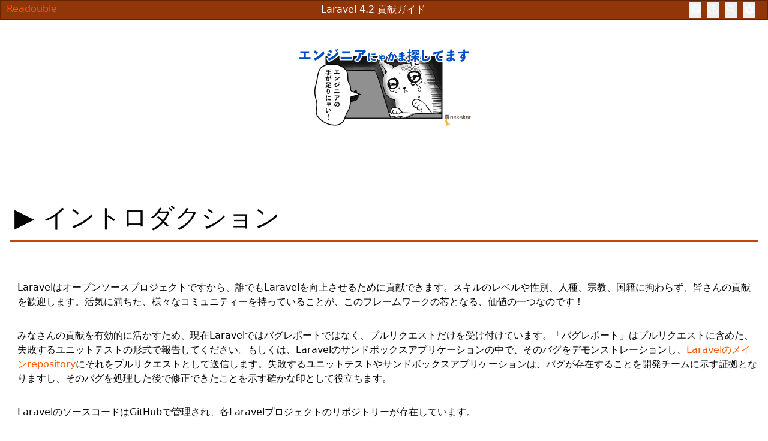

--- FILE ---
content_type: text/html; charset=utf-8
request_url: https://readouble.com/laravel/4.2/ja/contributions.html
body_size: 12883
content:
<!doctype html>
<html lang="en">

<head>
    <script async src="https://www.googletagmanager.com/gtag/js?id=G-B37YWXP6WP"></script>
    <script>
        window.dataLayer = window.dataLayer || [];

        function gtag() {
            dataLayer.push(arguments);
        }
        gtag('js', new Date());
        gtag('config', 'G-B37YWXP6WP');
    </script>

    <meta charset="utf-8" />
    <meta http-equiv="x-ua-compatible" content="ie=edge">
    <meta name="viewport" content="width=device-width, initial-scale=1.0">
    <link rel="apple-touch-icon" sizes="180x180" href="/apple-touch-icon.png">
    <link rel="icon" type="image/png" sizes="32x32" href="/favicon-32x32.png">
    <link rel="icon" type="image/png" sizes="16x16" href="/favicon-16x16.png">
    <link rel="fluid-icon" href="/android-chrome-512x512.png" title="Readouble">
    <link rel="manifest" href="/manifest.json">
    <link rel="mask-icon" href="/safari-pinned-tab.svg" color="#5bbad5">
    <meta name="theme-color" content="#ffffff">
    <title>    4.2 貢献ガイド Laravel
</title>
    <link href="https://fonts.googleapis.com/icon?family=Material+Icons" rel="stylesheet">
    <link rel="stylesheet" href="/assets/index.css">
    <script type="module" src="/assets/index.js"></script>
</head>

<body>
    <!--トップ部分の自動ミニマイムヘッダーメニュー -->
    <div id="topHeader">
        <div id="topLeft">
            <a href="/">Readouble</a>
        </div>
        <div id="pageTitle">
            <h1>    Laravel 4.2 貢献ガイド</h1>
        </div>
        <div id="topRight">
            <button class="openPanel" data-target="settingPanel"><span class="material-icons">settings</span></button>
            <button id="openFullTextSearch"><span class="material-icons">search</span></button>
            <button id="openHeaderSelectorPanel" class="openPanel" data-target="headerSelectorPanel"><span
                    class="material-icons">anchor</span></button>
            <button id="openSectionSelectorPanel" class="openPanel" data-target="sectionPanel"><span
                    class="material-icons">library_books</span></button>
        </div>
    </div>

    <!-- コンテンツ部分 -->
    <div id="content">
        <div id="pageContainer">
            <div id="page" class="ja">

                <!-- 上部広告 -->
                <div id="topAd">
                    <!-- ネコカリ様利用開始 2024/06/05 -->
                </div>

                <p><a name="introduction"></a></p>
<h2>イントロダクション<span class="originalEn">Introduction</span></h2>
<p>Laravelはオープンソースプロジェクトですから、誰でもLaravelを向上させるために貢献できます。スキルのレベルや性別、人種、宗教、国籍に拘わらず、皆さんの貢献を歓迎します。活気に満ちた、様々なコミュニティーを持っていることが、このフレームワークの芯となる、価値の一つなのです！<span class="originalEn">Laravel is an open-source project and anyone may contribute to Laravel for its improvement. We welcome contributors, regardless of skill level, gender, race, religion, or nationality. Having a diverse, vibrant community is one of the core values of the framework!</span></p>
<p>みなさんの貢献を有効的に活かすため、現在Laravelではバグレポートではなく、プルリクエストだけを受け付けています。「バグレポート」はプルリクエストに含めた、失敗するユニットテストの形式で報告してください。もしくは、Laravelのサンドボックスアプリケーションの中で、そのバグをデモンストレーションし、<a href="https://github.com/laravel/laravel">Laravelのメインrepository</a>にそれをプルリクエストとして送信します。失敗するユニットテストやサンドボックスアプリケーションは、バグが存在することを開発チームに示す証拠となりますし、そのバグを処理した後で修正できたことを示す確かな印として役立ちます。<span class="originalEn">To encourage active collaboration, Laravel currently only accepts pull requests, not bug reports. &quot;Bug reports&quot; may be sent in the form of a pull request containing a failing unit test. Alternatively, a demonstration of the bug within a sandbox Laravel application may be sent as a pull request to the <u>main Laravel repository</u>[https://github.com/laravel/laravel]. A failing unit test or sandbox application provides the development team &quot;proof&quot; that the bug exists, and, after the development team addresses the bug, serves as a reliable indicator that the bug remains fixed.</span></p>
<p>LaravelのソースコードはGitHubで管理され、各Laravelプロジェクトのリポジトリーが存在しています。<span class="originalEn">The Laravel source code is managed on Github, and there are repositories for each of the Laravel projects:</span></p>
<ul>
<li><a href="https://github.com/laravel/framework">Laravel Framework</a><span class="originalEn"><u>Laravel Framework</u>[https://github.com/laravel/framework]</span></li>
<li><a href="https://github.com/laravel/laravel">Laravel Application</a><span class="originalEn"><u>Laravel Application</u>[https://github.com/laravel/laravel]</span></li>
<li><a href="https://github.com/laravel/docs">Laravel Documentation</a><span class="originalEn"><u>Laravel Documentation</u>[https://github.com/laravel/docs]</span></li>
<li><a href="https://github.com/laravel/cashier">Laravel Cashier</a><span class="originalEn"><u>Laravel Cashier</u>[https://github.com/laravel/cashier]</span></li>
<li><a href="https://github.com/laravel/envoy">Laravel Envoy</a><span class="originalEn"><u>Laravel Envoy</u>[https://github.com/laravel/envoy]</span></li>
<li><a href="https://github.com/laravel/homestead">Laravel Homestead</a><span class="originalEn"><u>Laravel Homestead</u>[https://github.com/laravel/homestead]</span></li>
<li><a href="https://github.com/laravel/settler">Laravel Homestead Build Scripts</a><span class="originalEn"><u>Laravel Homestead Build Scripts</u>[https://github.com/laravel/settler]</span></li>
<li><a href="https://github.com/laravel/laravel.com">Laravel Website</a><span class="originalEn"><u>Laravel Website</u>[https://github.com/laravel/laravel.com]</span></li>
<li><a href="https://github.com/laravel/art">Laravel Art</a><span class="originalEn"><u>Laravel Art</u>[https://github.com/laravel/art]</span></li>
</ul>
<p><a name="core-development-discussion"></a></p>
<h2>コア開発の議論<span class="originalEn">Core Development Discussion</span></h2>
<p>バグ、新機能、既存機能の実装についての議論は、Freenodeの<code>#laravel-dev</code> IRCチャンネルで行っています。LaravelのメンテナーであるTaylor Otwellは、通常ウイークエンドの午前８時から５時まで（America/Chicago標準時、UTC-6:00）接続しています。他の時間帯は、時々接続しています。<span class="originalEn">Discussion regarding bugs, new features, and implementation of existing features takes place in the <code>#laravel-dev</code> IRC channel (Freenode). Taylor Otwell, the maintainer of Laravel, is typically present in the channel on weekdays from 8am-5pm (UTC-06:00 or America/Chicago), and sporadically present in the channel at other times.</span></p>
<p><code>#laravel-dev</code> IRCチャンネルは、全ての人に開放しています。議論に参加しても、もしくはただ見ているだけでもかまいませんので、皆さんこのチャンネルへどうぞ参加してください！<span class="originalEn">The <code>#laravel-dev</code> IRC channel is open to all. All are welcome to join the channel either to participate or simply observe the discussions!</span></p>
<p><a name="new-features"></a></p>
<h2>新機能<span class="originalEn">New Features</span></h2>
<p>新機能のプルリクエストを送る前に、どうぞFreenodeの<code>#laravel-dev</code> IRCチャンネルでTaylor Otwellとコンタクトを取ってください。その機能がフレームワークとピッタリであれば、プルリクエストをお送りください。もし採用されなかった場合でも、諦めてはいけません！その機能をパッケージにし、<a href="https://packagist.org/">Packagist</a>を使い世界中に対しリリースすることが可能です。<span class="originalEn">Before sending pull requests for new features, please contact Taylor Otwell via the <code>#laravel-dev</code> IRC channel (Freenode). If the feature is found to be a good fit for the framework, you are free to make a pull request. If the feature is rejected, don't give up! You are still free to turn your feature into a package which can be released to the world via <u>Packagist</u>[https://packagist.org/].</span></p>
<p>新しい機能を追加する場合、ユニットテストを追加するのを忘れないでください！ユニットテストは、追加されるその新しい機能が安定しており、信頼に足るものであることを確実にしてくれます。<span class="originalEn">When adding new features, don't forget to add unit tests! Unit tests help ensure the stability and reliability of the framework as new features are added.</span></p>
<p><a name="bugs"></a></p>
<h2>バグ<span class="originalEn">Bugs</span></h2>
<p></p>
<h3>ユニットテストによる報告<span class="originalEn">Via Unit Test</span></h3>
<p>Laravelの開発チームと事前の議論を行わなくても、バグに対するプルリクエストは送っていただいてかまいません。バグフィックを送信する場合、そのバグが再現しないことを確実に示すユニットテストを含めてください！<span class="originalEn">Pull requests for bugs may be sent without prior discussion with the Laravel development team. When submitting a bug fix, try to include a unit test that ensures the bug never appears again!</span></p>
<p>フレームワークにバグがあることを確信できているが、どうやって修正するのかが不確かな場合は、失敗するユニットテストを含めたプルリクエストを送ってください。失敗するユニットテストは、バグが存在することを開発チームに示す証拠となりますし、そのバグを処理した後で修正できたことを示す確かな印として役立ちます。<span class="originalEn">If you believe you have found a bug in the framework, but are unsure how to fix it, please send a pull request containing a failing unit test. A failing unit test provides the development team &quot;proof&quot; that the bug exists, and, after the development team addresses the bug, serves as a reliable indicator that the bug remains fixed.</span></p>
<p>そのバグに対し、失敗するユニットテストをどのように書けばよいのかわからない場合は、フレームワークに含まれている他のユニットテストを参考にしてください。それでも迷っていたら、Freenodeの<code>#laravel</code> IRCチャネルで尋ねることもできます。<span class="originalEn">If are unsure how to write a failing unit test for a bug, review the other unit tests included with the framework. If you're still lost, you may ask for help in the <code>#laravel</code> IRC channel (Freenode).</span></p>
<p><a name="which-branch"></a></p>
<h2>どのブランチ？<span class="originalEn">Which Branch?</span></h2>
<blockquote>
<p><strong>注意：</strong> このセクションはLiferaftアプリケーションではなく、主に<a href="https://github.com/laravel/framework">laravel/framework</a>リポジトリーへプルリクエストを送る場合に適用される内容です。<span class="originalEn"><strong>Note:</strong> This section primarly applies to those sending pull requests to the <u>laravel/framework</u>[https://github.com/laravel/framework] repository, not Liferaft applications.</span></p>
</blockquote>
</blockquote>
<p><strong>全ての</strong>バグフィックスは、最新の安定ブランチに送ってください。次のリリースの中にだけ存在している機能に対する修正でない限り、<strong>決して</strong>バグフィックスを<code>master</code>ブランチに送ってはいけません。<span class="originalEn"><strong>All</strong> bug fixes should be sent to the latest stable branch. Bug fixes should <strong>never</strong> be sent to the <code>master</code> branch unless they fix features that exist only in the upcoming release.</span></p>
<p>現在のLaravelリリースと<strong>完全に後方コンパティビリティ</strong>を持っている<strong>マイナー</strong>な機能は、最新の安定ブランチへ送ってください。<span class="originalEn"><strong>Minor</strong> features that are <strong>fully backwards compatible</strong> with the current Laravel release may be sent to the latest stable branch.</span></p>
<p>次のLaravelリリースに含めるべき、<strong>メジャー</strong>な新機能は、常に<code>master</code>ブランチへ送ってください。<span class="originalEn"><strong>Major</strong> new features should always be sent to the <code>master</code> branch, which contains the upcoming Laravel release.</span></p>
<p>もし、あなたの新機能がメジャーなのか、マイナーなのかはっきりしなければ、Freenodeの<code>#laravel-dev</code> IRCチャネルでTaylor Otwellに尋ねてください。<span class="originalEn">If you are unsure if your feature qualifies as a major or minor, please ask Taylor Otwell in the <code>#laravel-dev</code> IRC channel (Freenode).</span></p>
<p><a name="security-vulnerabilities"></a></p>
<h2>セキュリティ脆弱性<span class="originalEn">Security Vulnerabilities</span></h2>
<p>Laravelにセキュリティー脆弱性を見つけたときは、メールでTaylor Otwell(<a href="mailto:taylorotwell@gmail.com"><a href="mailto:taylorotwell@gmail.com">taylorotwell@gmail.com</a></a>)に連絡してください。セキュリティー脆弱性は急いで対応されるでしょう。<span class="originalEn">If you discover a security vulnerability within Laravel, please send an e-mail to Taylor Otwell at <u><a href="mailto:taylorotwell@gmail.com">taylorotwell@gmail.com</u>[mailto:taylorotwell@gmail.com]</a>. All security vulnerabilities will be promptly addressed.</span></p>
<p><a name="coding-style"></a></p>
<h2>コーディングスタイル<span class="originalEn">Coding Style</span></h2>
<p>Laravelは、<a href="https://github.com/php-fig/fig-standards/blob/master/accepted/PSR-0.md">PSR-0</a>と<a href="https://github.com/php-fig/fig-standards/blob/master/accepted/PSR-1-basic-coding-standard.md">PSR-1</a>のコーディング規約に従っています。これらの標準以外に従うべき追加の規約です。<span class="originalEn">Laravel follows the <u>PSR-0</u>[https://github.com/php-fig/fig-standards/blob/master/accepted/PSR-0.md] and <u>PSR-1</u>[https://github.com/php-fig/fig-standards/blob/master/accepted/PSR-1-basic-coding-standard.md] coding standards. In addition to these standards, the following coding standards should be followed:</span></p>
<ul>
<li>クラス名前空間の定義は、<code>&lt;?php</code>と同じ行で行う。<span class="originalEn">The class namespace declaration must be on the same line as <code>&lt;?php</code>.</span></li>
<li>クラス開始の<code>{</code>は、クラス名と同じ行に書く。<span class="originalEn">A class' opening <code>{</code> must be on the same line as the class name.</span></li>
<li>関数や制御構造は、オールマンスタイルの字下げを行う。<span class="originalEn">Functions and control structures must use Allman style braces.</span></li>
<li>字下げ(indent)はタブで、字揃え(align)は空白で。<span class="originalEn">Indent with tabs, align with spaces.</span></li>
</ul>


            </div>
        </div>
    </div>

    <!-- スポンサーロゴ -->
    <div id="sponsorLogos">
    </div>

    <!-- フッター -->
    <div id="footer">
        <p>Licensed by MIT License. Copyright at Taylor Otwell(Original) and Hirohisa kawase(Translation).<br>ドキュメントメンテナンス期間は終了しました。

</p>
    </div>

    <!-- オーバーレイ部分 -->
    <div id="panelOverlay" class="disable">

        <!--セクション（ページ）移動パネル -->
        <div id="sectionPanel" class="panel disable">
            <h4>章選択</h4>
            <div>
                <div class="categoryBlock"><div class="categoryName">準備</div><div class="documentPages"><div class="chapters">
<a href="introduction.html">イントロダクション</a>
<a href="quick.html">クイックスタート</a>
<a href="releases.html">リリースノート</a>
<a href="upgrade.html">アップグレードガイド</a>
<a href="contributions.html">貢献ガイド</a>
</div></div></div>
<div class="categoryBlock"><div class="categoryName">始めよう</div><div class="documentPages"><div class="chapters">
<a href="installation.html">インストール</a>
<a href="configuration.html">設定</a>
<a href="homestead.html">Homestead</a>
<a href="lifecycle.html">リクエストサイクル</a>
<a href="routing.html">ルーティング</a>
<a href="requests.html">リクエストと入力</a>
<a href="responses.html">ビューとレスポンス</a>
<a href="controllers.html">コントローラー</a>
<a href="errors.html">エラーとログ</a>
</div></div></div>
<div class="categoryBlock"><div class="categoryName">さらに学ぶ</div><div class="documentPages"><div class="chapters">
<a href="security.html">認証</a>
<a href="billing.html">キャッシャー</a>
<a href="cache.html">キャッシュ</a>
<a href="extending.html">コア拡張</a>
<a href="events.html">イベント</a>
<a href="facades.html">ファサード</a>
<a href="html.html">フォームとHTML</a>
<a href="helpers.html">ヘルパ</a>
<a href="ioc.html">IoCコンテナ</a>
<a href="localization.html">ローカリゼーション</a>
<a href="mail.html">メール</a>
<a href="packages.html">パッケージ開発</a>
<a href="pagination.html">ペジネーション</a>
<a href="queues.html">キュー</a>
<a href="security.html">セキュリティ</a>
<a href="session.html">セッション</a>
<a href="ssh.html">SSH</a>
<a href="templates.html">テンプレート</a>
<a href="testing.html">テスト</a>
<a href="validation.html">バリデーション</a>
</div></div></div>
<div class="categoryBlock"><div class="categoryName">データベース</div><div class="documentPages"><div class="chapters">
<a href="database.html">基本的な使用法</a>
<a href="queries.html">クエリービルダー</a>
<a href="eloquent.html">Eloquent ORM</a>
<a href="schema.html">スキーマビルダー</a>
<a href="migrations.html">マイグレーション</a>
<a href="redis.html">Redis</a>
</div></div></div>
<div class="categoryBlock"><div class="categoryName">Artisan CLI</div><div class="documentPages"><div class="chapters">
<a href="artisan.html">概論</a>
<a href="commands.html">開発</a>
</div></div></div>                <div class="fullWidth">
                    <button class="closePanel" data-target="sectionPanel"><span class="material-icons">close</span>
                        パネルを閉じる</button>
                </div>
            </div>
        </div> <!-- section panel -->

        <!--  設定パネル-->
        <div id="settingPanel" class="panel disable">
            <div class="fullWidth">
                <button class="closePanel top" data-target="settingPanel"><span class="material-icons">close</span>
                    パネルを閉じる</button>
            </div>
            <h4>設定</h4>
            <div id="settingsWrap">

                <div class="settingBlock">
                    <h5>移動</h5>
                    <a href="/"><span class="material-icons">link</span>
                        サイトトップ</a>
                    <a href="/laravel/12.x/ja/installation.html"><span class="material-icons">link</span>
                        サイト内 Laravelトップ</a>
                    <a href="/jetstream"><span class="material-icons">link</span>
                        サイト内 Jetstreamトップ</a>
                    <a href="/livewire/v3/ja/quickstart.html"><span class="material-icons">link</span>
                        サイト内 Livewireトップ</a>
                    <a href="/mockery"><span class="material-icons">link</span>
                        サイト内 Mockeryトップ</a>
                    <a href="https://laravel.com/api"><span class="material-icons">link</span>
                        Laravel本家 APIページ</a>
                </div>

                <div class="settingBlock">
                    <h5>言語切り替え</h5>
                    <a id="ja" class="changeLanguage"><span class="material-icons">link</span> 日本語ページへ移動</a>
                    <a id="en" class="changeLanguage"><span class="material-icons">link</span> 英語ページへ移動</a>
                </div>

                <div class="settingBlock">
                    <h5>バージョン変更</h5>
                        <a id="12.x" class="changeVersion"><span class="material-icons">link</span> 12.x</a>
    <a id="11.x" class="changeVersion"><span class="material-icons">link</span> 11.x</a>
    <a id="10.x" class="changeVersion"><span class="material-icons">link</span> 10.x</a>
    <a id="9.x" class="changeVersion"><span class="material-icons">link</span> 9.x</a>
    <a id="8.x" class="changeVersion"><span class="material-icons">link</span> 8.x</a>
    <a id="7.x" class="changeVersion"><span class="material-icons">link</span> 7.x</a>
    <a id="6.x" class="changeVersion"><span class="material-icons">link</span> 6.x LTS</a>
    <a id="5.8" class="changeVersion"><span class="material-icons">link</span> 5.8</a>
    <a id="5.6" class="changeVersion"><span class="material-icons">link</span> 5.6</a>
    <a id="5.5" class="changeVersion"><span class="material-icons">link</span> 5.5 LTS</a>
    <a id="5.4" class="changeVersion"><span class="material-icons">link</span> 5.4</a>
    <a id="5.3" class="changeVersion"><span class="material-icons">link</span> 5.3</a>
    <a id="5.2" class="changeVersion"><span class="material-icons">link</span> 5.2</a>
    <a id="5.1" class="changeVersion"><span class="material-icons">link</span> 5.1 LTS</a>
    <a id="5.0" class="changeVersion"><span class="material-icons">link</span> 5.0</a>
    <a id="5.dev" class="changeVersion"><span class="material-icons">link</span> 5.dev</a>
    <a id="4.2" class="changeVersion"><span class="material-icons">link</span> 4.2</a>
                </div>

                <div class="settingBlock">
                    <h5>明暗テーマ</h5>
                    <div>
                        <input id="setLightMode" type="radio" name="lightDark"> <span
                            class="material-icons">light_mode</span>
                        明
                    </div>
                    <div>
                        <input id="setDarkMode" type="radio" name="lightDark"> <span
                            class="material-icons">dark_mode</span>
                        暗
                    </div>
                    <div>
                        <input id="setSystem" type="radio" name="lightDark">
                        <span class="material-icons">brightness_auto</span>
                        システム設定に合わせる
                    </div>
                </div>
                <div class="settingBlock">
                    <h5>テーマ選択</h5>
                    <div>
                        <input id="defaultTheme" type="radio" name="theme" class="setTheme"
                            data-theme="default"> <span class="material-icons"
                            style="color:orange;">photo_size_select_actual</span>
                        デフォルト
                    </div>
                    <div>
                        <input id="monoTheme" type="radio" name="theme" class="setTheme" data-theme="mono">
                        <span class="material-icons"
                            style="background:
                                    linear-gradient(315deg, rgba(0,0,0,1) 40%,
                                    rgba(255,255,255,1) 60%); background-clip:
                                    text;
                                    color: transparent;">photo_size_select_actual</span>
                        モノクローム（白黒）
                    </div>
                    <div>
                        <input id="solarisedTheme" type="radio" name="theme" class="setTheme"
                            data-theme="solarised">
                        <span class="material-icons"
                            style="background:
                                    linear-gradient(315deg, rgba(253,246,227,1)
                                    40%,
                                    rgba(0,43,54,1) 60%); background-clip: text;
                                    color: transparent;">photo_size_select_actual</span>
                        Solarized風
                    </div>
                    <div>
                        <input id="githubTheme" type="radio" name="theme" class="setTheme" data-theme="github">
                        <span class="material-icons" style="color:blue;">photo_size_select_actual</span>
                        GitHub風（青ベース）
                    </div>
                    <div>
                        <input id="vivaTheme" type="radio" name="theme" class="setTheme" data-theme="viva">
                        <span class="material-icons" style="color:yellowgreen;">photo_size_select_actual</span>
                        Viva（黄緑ベース）
                    </div>
                    <div>
                        <input id="happyTheme" type="radio" name="theme" class="setTheme" data-theme="happy">
                        <span class="material-icons" style="color:purple;">photo_size_select_actual</span>
                        Happy（紫ベース）
                    </div>
                    <div>
                        <input id="mintTheme" type="radio" name="theme" class="setTheme" data-theme="mint">
                        <span class="material-icons" style="color:green;">photo_size_select_actual</span>
                        Mint（緑ベース）
                    </div>
                </div>
                <div class="settingBlock">
                    <h5>コードハイライトテーマ選択</h5>
                    <p>明暗テーマごとに、コードハイライトのテーマを指定できます。</p>
                    <div>
                        <select id="CodeThemeSelector" size="5">
                            <option id="base16_3024" value="base16_3024" class="setCodeTheme">3024(base16)</option>
                            <option id="a11y-dark" value="a11y-dark" class="setCodeTheme">a11y-dark</option>
                            <option id="a11y-light" value="a11y-light" class="setCodeTheme">a11y-light</option>
                            <option id="agate" value="agate" class="setCodeTheme">agate</option>
                            <option id="androidstudio" value="androidstudio" class="setCodeTheme">androidstudio
                            </option>
                            <option id="an-old-hope" value="an-old-hope" class="setCodeTheme">an-old-hope</option>
                            <option id="base16_apathy" value="base16_apathy" class="setCodeTheme">apathy(base16)
                            </option>
                            <option id="base16_apprentice" value="base16_apprentice" class="setCodeTheme">
                                apprentice(base16)</option>
                            <option id="arduino-light" value="arduino-light" class="setCodeTheme">arduino-light
                            </option>
                            <option id="arta" value="arta" class="setCodeTheme">arta</option>
                            <option id="ascetic" value="ascetic" class="setCodeTheme">ascetic</option>
                            <option id="base16_ashes" value="base16_ashes" class="setCodeTheme">ashes(base16)
                            </option>
                            <option id="base16_atelier-cave" value="base16_atelier-cave" class="setCodeTheme">
                                atelier-cave(base16)</option>
                            <option id="base16_atelier-cave-light" value="base16_atelier-cave-light"
                                class="setCodeTheme">atelier-cave-light(base16)</option>
                            <option id="base16_atelier-dune" value="base16_atelier-dune" class="setCodeTheme">
                                atelier-dune(base16)</option>
                            <option id="base16_atelier-dune-light" value="base16_atelier-dune-light"
                                class="setCodeTheme">atelier-dune-light(base16)</option>
                            <option id="base16_atelier-estuary" value="base16_atelier-estuary" class="setCodeTheme">
                                atelier-estuary(base16)</option>
                            <option id="base16_atelier-estuary-light" value="base16_atelier-estuary-light"
                                class="setCodeTheme">atelier-estuary-light(base16)</option>
                            <option id="base16_atelier-forest" value="base16_atelier-forest" class="setCodeTheme">
                                atelier-forest(base16)</option>
                            <option id="base16_atelier-forest-light" value="base16_atelier-forest-light"
                                class="setCodeTheme">atelier-forest-light(base16)</option>
                            <option id="base16_atelier-heath" value="base16_atelier-heath" class="setCodeTheme">
                                atelier-heath(base16)</option>
                            <option id="base16_atelier-heath-light" value="base16_atelier-heath-light"
                                class="setCodeTheme">atelier-heath-light(base16)</option>
                            <option id="base16_atelier-lakeside" value="base16_atelier-lakeside"
                                class="setCodeTheme">atelier-lakeside(base16)</option>
                            <option id="base16_atelier-lakeside-light" value="base16_atelier-lakeside-light"
                                class="setCodeTheme">atelier-lakeside-light(base16)</option>
                            <option id="base16_atelier-plateau" value="base16_atelier-plateau" class="setCodeTheme">
                                atelier-plateau(base16)</option>
                            <option id="base16_atelier-plateau-light" value="base16_atelier-plateau-light"
                                class="setCodeTheme">atelier-plateau-light(base16)</option>
                            <option id="base16_atelier-savanna" value="base16_atelier-savanna" class="setCodeTheme">
                                atelier-savanna(base16)</option>
                            <option id="base16_atelier-savanna-light" value="base16_atelier-savanna-light"
                                class="setCodeTheme">atelier-savanna-light(base16)</option>
                            <option id="base16_atelier-seaside" value="base16_atelier-seaside" class="setCodeTheme">
                                atelier-seaside(base16)</option>
                            <option id="base16_atelier-seaside-light" value="base16_atelier-seaside-light"
                                class="setCodeTheme">atelier-seaside-light(base16)</option>
                            <option id="base16_atelier-sulphurpool" value="base16_atelier-sulphurpool"
                                class="setCodeTheme">atelier-sulphurpool(base16)</option>
                            <option id="base16_atelier-sulphurpool-light" value="base16_atelier-sulphurpool-light"
                                class="setCodeTheme">atelier-sulphurpool-light(base16)</option>
                            <option id="base16_atlas" value="base16_atlas" class="setCodeTheme">atlas(base16)
                            </option>
                            <option id="atom-one-dark" value="atom-one-dark" class="setCodeTheme">atom-one-dark
                            </option>
                            <option id="atom-one-dark-reasonable" value="atom-one-dark-reasonable"
                                class="setCodeTheme">atom-one-dark-reasonable</option>
                            <option id="atom-one-light" value="atom-one-light" class="setCodeTheme">atom-one-light
                            </option>
                            <option id="base16_bespin" value="base16_bespin" class="setCodeTheme">bespin(base16)
                            </option>
                            <option id="base16_black-metal" value="base16_black-metal" class="setCodeTheme">
                                black-metal(base16)</option>
                            <option id="base16_black-metal-bathory" value="base16_black-metal-bathory"
                                class="setCodeTheme">black-metal-bathory(base16)</option>
                            <option id="base16_black-metal-burzum" value="base16_black-metal-burzum"
                                class="setCodeTheme">black-metal-burzum(base16)</option>
                            <option id="base16_black-metal-dark-funeral" value="base16_black-metal-dark-funeral"
                                class="setCodeTheme">black-metal-dark-funeral(base16)</option>
                            <option id="base16_black-metal-gorgoroth" value="base16_black-metal-gorgoroth"
                                class="setCodeTheme">black-metal-gorgoroth(base16)</option>
                            <option id="base16_black-metal-immortal" value="base16_black-metal-immortal"
                                class="setCodeTheme">black-metal-immortal(base16)</option>
                            <option id="base16_black-metal-khold" value="base16_black-metal-khold"
                                class="setCodeTheme">black-metal-khold(base16)</option>
                            <option id="base16_black-metal-marduk" value="base16_black-metal-marduk"
                                class="setCodeTheme">black-metal-marduk(base16)</option>
                            <option id="base16_black-metal-mayhem" value="base16_black-metal-mayhem"
                                class="setCodeTheme">black-metal-mayhem(base16)</option>
                            <option id="base16_black-metal-nile" value="base16_black-metal-nile"
                                class="setCodeTheme">black-metal-nile(base16)</option>
                            <option id="base16_black-metal-venom" value="base16_black-metal-venom"
                                class="setCodeTheme">black-metal-venom(base16)</option>
                            <option id="base16_brewer" value="base16_brewer" class="setCodeTheme">brewer(base16)
                            </option>
                            <option id="base16_bright" value="base16_bright" class="setCodeTheme">bright(base16)
                            </option>
                            <option id="base16_brogrammer" value="base16_brogrammer" class="setCodeTheme">
                                brogrammer(base16)</option>
                            <option id="brown-paper" value="brown-paper" class="setCodeTheme">brown-paper</option>
                            <option id="base16_brush-trees" value="base16_brush-trees" class="setCodeTheme">
                                brush-trees(base16)</option>
                            <option id="base16_brush-trees-dark" value="base16_brush-trees-dark"
                                class="setCodeTheme">brush-trees-dark(base16)</option>
                            <option id="base16_chalk" value="base16_chalk" class="setCodeTheme">chalk(base16)
                            </option>
                            <option id="base16_circus" value="base16_circus" class="setCodeTheme">circus(base16)
                            </option>
                            <option id="base16_classic-dark" value="base16_classic-dark" class="setCodeTheme">
                                classic-dark(base16)</option>
                            <option id="base16_classic-light" value="base16_classic-light" class="setCodeTheme">
                                classic-light(base16)</option>
                            <option id="codepen-embed" value="codepen-embed" class="setCodeTheme">codepen-embed
                            </option>
                            <option id="base16_codeschool" value="base16_codeschool" class="setCodeTheme">
                                codeschool(base16)</option>
                            <option id="color-brewer" value="color-brewer" class="setCodeTheme">color-brewer</option>
                            <option id="base16_colors" value="base16_colors" class="setCodeTheme">colors(base16)
                            </option>
                            <option id="base16_cupcake" value="base16_cupcake" class="setCodeTheme">cupcake(base16)
                            </option>
                            <option id="base16_cupertino" value="base16_cupertino" class="setCodeTheme">
                                cupertino(base16)</option>
                            <option id="base16_danqing" value="base16_danqing" class="setCodeTheme">danqing(base16)
                            </option>
                            <option id="base16_darcula" value="base16_darcula" class="setCodeTheme">darcula(base16)
                            </option>
                            <option id="base16_darkmoss" value="base16_darkmoss" class="setCodeTheme">
                                darkmoss(base16)</option>
                            <option id="dark" value="dark" class="setCodeTheme">dark</option>
                            <option id="base16_darktooth" value="base16_darktooth" class="setCodeTheme">
                                darktooth(base16)</option>
                            <option id="base16_dark-violet" value="base16_dark-violet" class="setCodeTheme">
                                dark-violet(base16)</option>
                            <option id="base16_decaf" value="base16_decaf" class="setCodeTheme">decaf(base16)
                            </option>
                            <option id="base16_default-dark" value="base16_default-dark" class="setCodeTheme">
                                default-dark(base16)</option>
                            <option id="base16_default-light" value="base16_default-light" class="setCodeTheme">
                                default-light(base16)</option>
                            <option id="default" value="default" class="setCodeTheme">default</option>
                            <option id="devibeans" value="devibeans" class="setCodeTheme">devibeans</option>
                            <option id="base16_dirtysea" value="base16_dirtysea" class="setCodeTheme">
                                dirtysea(base16)</option>
                            <option id="docco" value="docco" class="setCodeTheme">docco</option>
                            <option id="base16_dracula" value="base16_dracula" class="setCodeTheme">dracula(base16)
                            </option>
                            <option id="base16_edge-dark" value="base16_edge-dark" class="setCodeTheme">
                                edge-dark(base16)</option>
                            <option id="base16_edge-light" value="base16_edge-light" class="setCodeTheme">
                                edge-light(base16)</option>
                            <option id="base16_eighties" value="base16_eighties" class="setCodeTheme">
                                eighties(base16)</option>
                            <option id="base16_embers" value="base16_embers" class="setCodeTheme">embers(base16)
                            </option>
                            <option id="base16_equilibrium-dark" value="base16_equilibrium-dark"
                                class="setCodeTheme">equilibrium-dark(base16)</option>
                            <option id="base16_equilibrium-gray-dark" value="base16_equilibrium-gray-dark"
                                class="setCodeTheme">equilibrium-gray-dark(base16)</option>
                            <option id="base16_equilibrium-gray-light" value="base16_equilibrium-gray-light"
                                class="setCodeTheme">equilibrium-gray-light(base16)</option>
                            <option id="base16_equilibrium-light" value="base16_equilibrium-light"
                                class="setCodeTheme">equilibrium-light(base16)</option>
                            <option id="base16_espresso" value="base16_espresso" class="setCodeTheme">
                                espresso(base16)</option>
                            <option id="base16_eva" value="base16_eva" class="setCodeTheme">eva(base16)</option>
                            <option id="base16_eva-dim" value="base16_eva-dim" class="setCodeTheme">eva-dim(base16)
                            </option>
                            <option id="far" value="far" class="setCodeTheme">far</option>
                            <option id="felipec" value="felipec" class="setCodeTheme">felipec</option>
                            <option id="base16_flat" value="base16_flat" class="setCodeTheme">flat(base16)</option>
                            <option id="foundation" value="foundation" class="setCodeTheme">foundation</option>
                            <option id="base16_framer" value="base16_framer" class="setCodeTheme">framer(base16)
                            </option>
                            <option id="base16_fruit-soda" value="base16_fruit-soda" class="setCodeTheme">
                                fruit-soda(base16)</option>
                            <option id="base16_gigavolt" value="base16_gigavolt" class="setCodeTheme">
                                gigavolt(base16)</option>
                            <option id="base16_github" value="base16_github" class="setCodeTheme">github(base16)
                            </option>
                            <option id="github-dark-dimmed" value="github-dark-dimmed" class="setCodeTheme">
                                github-dark-dimmed</option>
                            <option id="github-dark" value="github-dark" class="setCodeTheme">github-dark</option>
                            <option id="github" value="github" class="setCodeTheme">github</option>
                            <option id="gml" value="gml" class="setCodeTheme">gml</option>
                            <option id="googlecode" value="googlecode" class="setCodeTheme">googlecode</option>
                            <option id="base16_google-dark" value="base16_google-dark" class="setCodeTheme">
                                google-dark(base16)</option>
                            <option id="base16_google-light" value="base16_google-light" class="setCodeTheme">
                                google-light(base16)</option>
                            <option id="gradient-dark" value="gradient-dark" class="setCodeTheme">gradient-dark
                            </option>
                            <option id="gradient-light" value="gradient-light" class="setCodeTheme">gradient-light
                            </option>
                            <option id="base16_grayscale-dark" value="base16_grayscale-dark" class="setCodeTheme">
                                grayscale-dark(base16)</option>
                            <option id="base16_grayscale-light" value="base16_grayscale-light" class="setCodeTheme">
                                grayscale-light(base16)</option>
                            <option id="grayscale" value="grayscale" class="setCodeTheme">grayscale</option>
                            <option id="base16_green-screen" value="base16_green-screen" class="setCodeTheme">
                                green-screen(base16)</option>
                            <option id="base16_gruvbox-dark-hard" value="base16_gruvbox-dark-hard"
                                class="setCodeTheme">gruvbox-dark-hard(base16)</option>
                            <option id="base16_gruvbox-dark-medium" value="base16_gruvbox-dark-medium"
                                class="setCodeTheme">gruvbox-dark-medium(base16)</option>
                            <option id="base16_gruvbox-dark-pale" value="base16_gruvbox-dark-pale"
                                class="setCodeTheme">gruvbox-dark-pale(base16)</option>
                            <option id="base16_gruvbox-dark-soft" value="base16_gruvbox-dark-soft"
                                class="setCodeTheme">gruvbox-dark-soft(base16)</option>
                            <option id="base16_gruvbox-light-hard" value="base16_gruvbox-light-hard"
                                class="setCodeTheme">gruvbox-light-hard(base16)</option>
                            <option id="base16_gruvbox-light-medium" value="base16_gruvbox-light-medium"
                                class="setCodeTheme">gruvbox-light-medium(base16)</option>
                            <option id="base16_gruvbox-light-soft" value="base16_gruvbox-light-soft"
                                class="setCodeTheme">gruvbox-light-soft(base16)</option>
                            <option id="base16_hardcore" value="base16_hardcore" class="setCodeTheme">
                                hardcore(base16)</option>
                            <option id="base16_harmonic16-dark" value="base16_harmonic16-dark" class="setCodeTheme">
                                harmonic16-dark(base16)</option>
                            <option id="base16_harmonic16-light" value="base16_harmonic16-light"
                                class="setCodeTheme">harmonic16-light(base16)</option>
                            <option id="base16_heetch-dark" value="base16_heetch-dark" class="setCodeTheme">
                                heetch-dark(base16)</option>
                            <option id="base16_heetch-light" value="base16_heetch-light" class="setCodeTheme">
                                heetch-light(base16)</option>
                            <option id="base16_helios" value="base16_helios" class="setCodeTheme">helios(base16)
                            </option>
                            <option id="base16_hopscotch" value="base16_hopscotch" class="setCodeTheme">
                                hopscotch(base16)</option>
                            <option id="base16_horizon-dark" value="base16_horizon-dark" class="setCodeTheme">
                                horizon-dark(base16)</option>
                            <option id="base16_horizon-light" value="base16_horizon-light" class="setCodeTheme">
                                horizon-light(base16)</option>
                            <option id="base16_humanoid-dark" value="base16_humanoid-dark" class="setCodeTheme">
                                humanoid-dark(base16)</option>
                            <option id="base16_humanoid-light" value="base16_humanoid-light" class="setCodeTheme">
                                humanoid-light(base16)</option>
                            <option id="hybrid" value="hybrid" class="setCodeTheme">hybrid</option>
                            <option id="base16_ia-dark" value="base16_ia-dark" class="setCodeTheme">ia-dark(base16)
                            </option>
                            <option id="base16_ia-light" value="base16_ia-light" class="setCodeTheme">
                                ia-light(base16)</option>
                            <option id="base16_icy-dark" value="base16_icy-dark" class="setCodeTheme">
                                icy-dark(base16)</option>
                            <option id="idea" value="idea" class="setCodeTheme">idea</option>
                            <option id="intellij-light" value="intellij-light" class="setCodeTheme">intellij-light
                            </option>
                            <option id="base16_ir-black" value="base16_ir-black" class="setCodeTheme">
                                ir-black(base16)</option>
                            <option id="ir-black" value="ir-black" class="setCodeTheme">ir-black</option>
                            <option id="isbl-editor-dark" value="isbl-editor-dark" class="setCodeTheme">
                                isbl-editor-dark</option>
                            <option id="isbl-editor-light" value="isbl-editor-light" class="setCodeTheme">
                                isbl-editor-light</option>
                            <option id="base16_isotope" value="base16_isotope" class="setCodeTheme">isotope(base16)
                            </option>
                            <option id="base16_kimber" value="base16_kimber" class="setCodeTheme">kimber(base16)
                            </option>
                            <option id="kimbie-dark" value="kimbie-dark" class="setCodeTheme">kimbie-dark</option>
                            <option id="kimbie-light" value="kimbie-light" class="setCodeTheme">kimbie-light</option>
                            <option id="lightfair" value="lightfair" class="setCodeTheme">lightfair</option>
                            <option id="lioshi" value="lioshi" class="setCodeTheme">lioshi</option>
                            <option id="base16_london-tube" value="base16_london-tube" class="setCodeTheme">
                                london-tube(base16)</option>
                            <option id="base16_macintosh" value="base16_macintosh" class="setCodeTheme">
                                macintosh(base16)</option>
                            <option id="magula" value="magula" class="setCodeTheme">magula</option>
                            <option id="base16_marrakesh" value="base16_marrakesh" class="setCodeTheme">
                                marrakesh(base16)</option>
                            <option id="base16_materia" value="base16_materia" class="setCodeTheme">materia(base16)
                            </option>
                            <option id="base16_material" value="base16_material" class="setCodeTheme">
                                material(base16)</option>
                            <option id="base16_material-darker" value="base16_material-darker" class="setCodeTheme">
                                material-darker(base16)</option>
                            <option id="base16_material-lighter" value="base16_material-lighter"
                                class="setCodeTheme">material-lighter(base16)</option>
                            <option id="base16_material-palenight" value="base16_material-palenight"
                                class="setCodeTheme">material-palenight(base16)</option>
                            <option id="base16_material-vivid" value="base16_material-vivid" class="setCodeTheme">
                                material-vivid(base16)</option>
                            <option id="base16_mellow-purple" value="base16_mellow-purple" class="setCodeTheme">
                                mellow-purple(base16)</option>
                            <option id="base16_mexico-light" value="base16_mexico-light" class="setCodeTheme">
                                mexico-light(base16)</option>
                            <option id="base16_mocha" value="base16_mocha" class="setCodeTheme">mocha(base16)
                            </option>
                            <option id="mono-blue" value="mono-blue" class="setCodeTheme">mono-blue</option>
                            <option id="base16_monokai" value="base16_monokai" class="setCodeTheme">monokai(base16)
                            </option>
                            <option id="monokai" value="monokai" class="setCodeTheme">monokai</option>
                            <option id="monokai-sublime" value="monokai-sublime" class="setCodeTheme">monokai-sublime
                            </option>
                            <option id="base16_nebula" value="base16_nebula" class="setCodeTheme">nebula(base16)
                            </option>
                            <option id="night-owl" value="night-owl" class="setCodeTheme">night-owl</option>
                            <option id="nnfx-dark" value="nnfx-dark" class="setCodeTheme">nnfx-dark</option>
                            <option id="nnfx-light" value="nnfx-light" class="setCodeTheme">nnfx-light</option>
                            <option id="base16_nord" value="base16_nord" class="setCodeTheme">nord(base16)</option>
                            <option id="nord" value="nord" class="setCodeTheme">nord</option>
                            <option id="base16_nova" value="base16_nova" class="setCodeTheme">nova(base16)</option>
                            <option id="obsidian" value="obsidian" class="setCodeTheme">obsidian</option>
                            <option id="base16_ocean" value="base16_ocean" class="setCodeTheme">ocean(base16)
                            </option>
                            <option id="base16_oceanicnext" value="base16_oceanicnext" class="setCodeTheme">
                                oceanicnext(base16)</option>
                            <option id="base16_onedark" value="base16_onedark" class="setCodeTheme">onedark(base16)
                            </option>
                            <option id="base16_one-light" value="base16_one-light" class="setCodeTheme">
                                one-light(base16)</option>
                            <option id="base16_outrun-dark" value="base16_outrun-dark" class="setCodeTheme">
                                outrun-dark(base16)</option>
                            <option id="panda-syntax-dark" value="panda-syntax-dark" class="setCodeTheme">
                                panda-syntax-dark</option>
                            <option id="panda-syntax-light" value="panda-syntax-light" class="setCodeTheme">
                                panda-syntax-light</option>
                            <option id="base16_papercolor-dark" value="base16_papercolor-dark" class="setCodeTheme">
                                papercolor-dark(base16)</option>
                            <option id="base16_papercolor-light" value="base16_papercolor-light"
                                class="setCodeTheme">papercolor-light(base16)</option>
                            <option id="base16_paraiso" value="base16_paraiso" class="setCodeTheme">paraiso(base16)
                            </option>
                            <option id="paraiso-dark" value="paraiso-dark" class="setCodeTheme">paraiso-dark</option>
                            <option id="paraiso-light" value="paraiso-light" class="setCodeTheme">paraiso-light
                            </option>
                            <option id="base16_pasque" value="base16_pasque" class="setCodeTheme">pasque(base16)
                            </option>
                            <option id="base16_phd" value="base16_phd" class="setCodeTheme">phd(base16)</option>
                            <option id="base16_pico" value="base16_pico" class="setCodeTheme">pico(base16)</option>
                            <option id="pojoaque" value="pojoaque" class="setCodeTheme">pojoaque</option>
                            <option id="base16_pop" value="base16_pop" class="setCodeTheme">pop(base16)</option>
                            <option id="base16_porple" value="base16_porple" class="setCodeTheme">porple(base16)
                            </option>
                            <option id="purebasic" value="purebasic" class="setCodeTheme">purebasic</option>
                            <option id="qtcreator-dark" value="qtcreator-dark" class="setCodeTheme">qtcreator-dark
                            </option>
                            <option id="qtcreator-light" value="qtcreator-light" class="setCodeTheme">qtcreator-light
                            </option>
                            <option id="base16_qualia" value="base16_qualia" class="setCodeTheme">qualia(base16)
                            </option>
                            <option id="base16_railscasts" value="base16_railscasts" class="setCodeTheme">
                                railscasts(base16)</option>
                            <option id="rainbow" value="rainbow" class="setCodeTheme">rainbow</option>
                            <option id="base16_rebecca" value="base16_rebecca" class="setCodeTheme">rebecca(base16)
                            </option>
                            <option id="base16_ros-pine" value="base16_ros-pine" class="setCodeTheme">
                                ros-pine(base16)</option>
                            <option id="base16_ros-pine-dawn" value="base16_ros-pine-dawn" class="setCodeTheme">
                                ros-pine-dawn(base16)</option>
                            <option id="base16_ros-pine-moon" value="base16_ros-pine-moon" class="setCodeTheme">
                                ros-pine-moon(base16)</option>
                            <option id="routeros" value="routeros" class="setCodeTheme">routeros</option>
                            <option id="base16_sagelight" value="base16_sagelight" class="setCodeTheme">
                                sagelight(base16)</option>
                            <option id="base16_sandcastle" value="base16_sandcastle" class="setCodeTheme">
                                sandcastle(base16)</option>
                            <option id="school-book" value="school-book" class="setCodeTheme">school-book</option>
                            <option id="base16_seti-ui" value="base16_seti-ui" class="setCodeTheme">seti-ui(base16)
                            </option>
                            <option id="shades-of-purple" value="shades-of-purple" class="setCodeTheme">
                                shades-of-purple</option>
                            <option id="base16_shapeshifter" value="base16_shapeshifter" class="setCodeTheme">
                                shapeshifter(base16)</option>
                            <option id="base16_silk-dark" value="base16_silk-dark" class="setCodeTheme">
                                silk-dark(base16)</option>
                            <option id="base16_silk-light" value="base16_silk-light" class="setCodeTheme">
                                silk-light(base16)</option>
                            <option id="base16_snazzy" value="base16_snazzy" class="setCodeTheme">snazzy(base16)
                            </option>
                            <option id="base16_solar-flare" value="base16_solar-flare" class="setCodeTheme">
                                solar-flare(base16)</option>
                            <option id="base16_solar-flare-light" value="base16_solar-flare-light"
                                class="setCodeTheme">solar-flare-light(base16)</option>
                            <option id="base16_solarized-dark" value="base16_solarized-dark" class="setCodeTheme">
                                solarized-dark(base16)</option>
                            <option id="base16_solarized-light" value="base16_solarized-light" class="setCodeTheme">
                                solarized-light(base16)</option>
                            <option id="base16_spacemacs" value="base16_spacemacs" class="setCodeTheme">
                                spacemacs(base16)</option>
                            <option id="srcery" value="srcery" class="setCodeTheme">srcery</option>
                            <option id="stackoverflow-dark" value="stackoverflow-dark" class="setCodeTheme">
                                stackoverflow-dark</option>
                            <option id="stackoverflow-light" value="stackoverflow-light" class="setCodeTheme">
                                stackoverflow-light</option>
                            <option id="base16_summercamp" value="base16_summercamp" class="setCodeTheme">
                                summercamp(base16)</option>
                            <option id="base16_summerfruit-dark" value="base16_summerfruit-dark"
                                class="setCodeTheme">summerfruit-dark(base16)</option>
                            <option id="base16_summerfruit-light" value="base16_summerfruit-light"
                                class="setCodeTheme">summerfruit-light(base16)</option>
                            <option id="sunburst" value="sunburst" class="setCodeTheme">sunburst</option>
                            <option id="base16_synth-midnight-terminal-dark"
                                value="base16_synth-midnight-terminal-dark" class="setCodeTheme">
                                synth-midnight-terminal-dark(base16)</option>
                            <option id="base16_synth-midnight-terminal-light"
                                value="base16_synth-midnight-terminal-light" class="setCodeTheme">
                                synth-midnight-terminal-light(base16)</option>
                            <option id="base16_tango" value="base16_tango" class="setCodeTheme">tango(base16)
                            </option>
                            <option id="base16_tender" value="base16_tender" class="setCodeTheme">tender(base16)
                            </option>
                            <option id="tokyo-night-dark" value="tokyo-night-dark" class="setCodeTheme">
                                tokyo-night-dark</option>
                            <option id="tokyo-night-light" value="tokyo-night-light" class="setCodeTheme">
                                tokyo-night-light</option>
                            <option id="base16_tomorrow" value="base16_tomorrow" class="setCodeTheme">
                                tomorrow(base16)</option>
                            <option id="base16_tomorrow-night" value="base16_tomorrow-night" class="setCodeTheme">
                                tomorrow-night(base16)</option>
                            <option id="tomorrow-night-blue" value="tomorrow-night-blue" class="setCodeTheme">
                                tomorrow-night-blue</option>
                            <option id="tomorrow-night-bright" value="tomorrow-night-bright" class="setCodeTheme">
                                tomorrow-night-bright</option>
                            <option id="base16_twilight" value="base16_twilight" class="setCodeTheme">
                                twilight(base16)</option>
                            <option id="base16_unikitty-dark" value="base16_unikitty-dark" class="setCodeTheme">
                                unikitty-dark(base16)</option>
                            <option id="base16_unikitty-light" value="base16_unikitty-light" class="setCodeTheme">
                                unikitty-light(base16)</option>
                            <option id="vs2015" value="vs2015" class="setCodeTheme">vs2015</option>
                            <option id="vs" value="vs" class="setCodeTheme">vs</option>
                            <option id="base16_vulcan" value="base16_vulcan" class="setCodeTheme">vulcan(base16)
                            </option>
                            <option id="base16_windows-10" value="base16_windows-10" class="setCodeTheme">
                                windows-10(base16)</option>
                            <option id="base16_windows-10-light" value="base16_windows-10-light"
                                class="setCodeTheme">windows-10-light(base16)</option>
                            <option id="base16_windows-95" value="base16_windows-95" class="setCodeTheme">
                                windows-95(base16)</option>
                            <option id="base16_windows-95-light" value="base16_windows-95-light"
                                class="setCodeTheme">windows-95-light(base16)</option>
                            <option id="base16_windows-high-contrast" value="base16_windows-high-contrast"
                                class="setCodeTheme">windows-high-contrast(base16)</option>
                            <option id="base16_windows-high-contrast-light" value="base16_windows-high-contrast-light"
                                class="setCodeTheme">windows-high-contrast-light(base16)</option>
                            <option id="base16_windows-nt" value="base16_windows-nt" class="setCodeTheme">
                                windows-nt(base16)</option>
                            <option id="base16_windows-nt-light" value="base16_windows-nt-light"
                                class="setCodeTheme">windows-nt-light(base16)</option>
                            <option id="base16_woodland" value="base16_woodland" class="setCodeTheme">
                                woodland(base16)</option>
                            <option id="base16_xcode-dusk" value="base16_xcode-dusk" class="setCodeTheme">
                                xcode-dusk(base16)</option>
                            <option id="xcode" value="xcode" class="setCodeTheme">xcode</option>
                            <option id="xt256" value="xt256" class="setCodeTheme">xt256</option>
                            <option id="base16_zenburn" value="base16_zenburn" class="setCodeTheme">zenburn(base16)
                            </option>
                        </select>
                        <a href="https://highlightjs.org/examples">テーマ配色確認</a>
                    </div>
                </div>
                <div class="settingBlock">
                    <h5>スクリーン表示幅</h5>
                    <div>
                        <input id="640px" type="radio" name="width" class="setWidth">640px
                    </div>
                    <div>
                        <input id="80percent" type="radio" name="width" class="setWidth">80%
                    </div>
                    <div>
                        <input id="90percent" type="radio" name="width" class="setWidth">90%
                    </div>
                    <div>
                        <input id="100percent" type="radio" name="width" class="setWidth">100%
                    </div>
                    <p>768px以上の幅があるときのドキュメント部分表示幅です。</p>
                </div>

                <div class="settingBlock">
                    <h5>インデント</h5>
                    <div>
                        <input id="noIndent" type="radio" name="indent" class="setIndent">無し
                    </div>
                    <div>
                        <input id="rem1" type="radio" name="indent" class="setIndent">1rem
                    </div>
                    <div>
                        <input id="rem2" type="radio" name="indent" class="setIndent">2rem
                    </div>
                    <div>
                        <input id="rem3" type="radio" name="indent" class="setIndent">3rem
                    </div>
                </div>

                <div class="settingBlock">
                    <h5>原文確認</h5>
                    <div>
                        <input id="allEnOn" type="radio" name="originalPop">原文を全行表示
                    </div>
                    <div>
                        <input id="popEnOn" type="radio" name="originalPop">原文を一行ずつ表示
                    </div>
                    <div>
                        <input id="popEnOff" type="radio" name="originalPop">使用しない
                    </div>
                    <p>※ 段落末のEボタンへカーソルオンで原文をPopupします。</p>
                </div>

                <div class="settingBlock">
                    <h5>Diff表示形式</h5>
                    <div>
                        <input id="originalDiff" type="radio" name="diffFormat">色分けのみで区別
                    </div>
                    <div>
                        <input id="diffDiff" type="radio" name="diffFormat">行頭の±で区別
                    </div>
                    <div>
                        <input id="docDiff" type="radio" name="diffFormat">削除線と追記で区別
                    </div>
                    <p>※ [tl!…]形式の挿入削除行の表示形式です。</p>
                </div>

                <div class="settingBlock">
                    <h5>テストコード表示</h5>
                    <div>
                        <input id="bothTest" type="radio" name="testCode">両コード表示
                    </div>
                    <div>
                        <input id="pestOnly" type="radio" name="testCode">Pestのみ表示
                    </div>
                    <div>
                        <input id="phpunitOnly" type="radio" name="testCode">PHPUnitのみ表示
                    </div>
                </div>

                <div class="settingBlock">
                    <h5>ＯＳ表示</h5>
                    <div>
                        <input id="allOS" type="radio" name="os">全OS表示
                    </div>
                    <div>
                        <input id="macOSOnly" type="radio" name="os">macOSのみ表示
                    </div>
                    <div>
                        <input id="windowsOnly" type="radio" name="os">windowsのみ表示
                    </div>
                    <div>
                        <input id="linuxOnly" type="radio" name="os">linuxのみ表示
                    </div>
                </div>

                <div class="settingBlock">
                    <h5>JSフレームワーク</h5>
                    <div>
                        <input id="bothJS" type="radio" name="jsFramework">両フレームワーク
                    </div>
                    <div>
                        <input id="reactOnly" type="radio" name="jsFramework">Reactのみ表示
                    </div>
                    <div>
                        <input id="vueOnly" type="radio" name="jsFramework">Vueのみ表示
                    </div>
                    <div>
                        <input id="jsOnly" type="radio" name="jsFramework">JSのみ表示
                        <p>（JSが存在しない場合は、他を全表示）</p>
                    </div>
                </div>

                <div class="settingBlock">
                    <h5>和文変換</h5>
                    <div>
                        <textarea name="jaReplace" id="jaReplace" cols="27" rows="4" spellcheck="false" autocomplete="off"
                            autocorrect="off"></textarea>
                    </div>
                    <p>対象文字列と置換文字列を半角スペースで区切ってください。（最大５組各１０文字まで）</p>
                </div>

                <div class="settingBlock">
                    <h5>本文フォント</h5>
                    <div>
                        <input id="contentFont" type="text" name="contentFont">
                    </div>
                    <p>総称名以外はCSSと同様に、"〜"でエスケープしてください。</p>
                </div>

                <div class="settingBlock">
                    <h5>コードフォント</h5>
                    <div>
                        <input id="codeFont" type="text">
                    </div>
                    <p>総称名以外はCSSと同様に、"〜"でエスケープしてください。</p>
                </div>

                <div class="settingBlock">
                    <h5>保存内容リセット</h5>
                    <button id="clearLocalStorage" type="reset">消去</button>
                    <p>localStrageに保存してある設定項目をすべて削除し、デフォルト状態へ戻します。</p>
                </div>

            </div>
            <div class="fullWidth">
                <button class="closePanel" data-target="settingPanel"><span class="material-icons">close</span>
                    パネルを閉じる</button>
            </div>
        </div> <!-- setting panel -->

        <!-- ヘッダー移動パネル -->
        <div id="headerSelectorPanel" class="panel disable">
            <div class="fullWidth">
                <button class="closePanel top" data-target="headerSelectorPanel"><span
                        class="material-icons">close</span> パネルを閉じる</button>
            </div>
            <h4>ヘッダー項目移動</h4>
            <div id="headersList"><!-- jsにより挿入--></div>
            <div class="fullWidth">
                <button class="closePanel" data-target="headerSelectorPanel"><span
                        class="material-icons">close</span> パネルを閉じる</button>
            </div>
        </div> <!-- header selector panel -->

        <!-- 学習モードパネル -->
        <div id="helpPanel" class="panel disable">
            <h4>キーボード操作</h4>
            <div class="fullWidth">
                <button class="closePanel" data-target="helpPanel"><span class="material-icons">close</span>
                    パネルを閉じる</button>
            </div>
        </div>
    </div> <!-- overlay -->

<script defer src="https://static.cloudflareinsights.com/beacon.min.js/vcd15cbe7772f49c399c6a5babf22c1241717689176015" integrity="sha512-ZpsOmlRQV6y907TI0dKBHq9Md29nnaEIPlkf84rnaERnq6zvWvPUqr2ft8M1aS28oN72PdrCzSjY4U6VaAw1EQ==" data-cf-beacon='{"version":"2024.11.0","token":"aa690774ee424c2d87ebcd8cb00020f4","r":1,"server_timing":{"name":{"cfCacheStatus":true,"cfEdge":true,"cfExtPri":true,"cfL4":true,"cfOrigin":true,"cfSpeedBrain":true},"location_startswith":null}}' crossorigin="anonymous"></script>
</body>

</html>


--- FILE ---
content_type: text/html; charset=utf-8
request_url: https://readouble.com/logo-list.html
body_size: -187
content:
<h2>スポンサー</h2>
<ul>
	<li class="logoItem"><a href="https://minna-systems.co.jp/"><img class="logo" src="/img/logos/みんなシステムズ.png" alt="みんなシステムズロゴ"></a></li>
	<li class="logoItem"><a href="https://minna-systems.co.jp/test/?reabouble"><img class="logo" src="/img/logos/テスター１０.png" alt="テスター１０ロゴ"></a></li>
	<li class="logoItem"><a href="https://www.egstock.co.jp/"><img class="logo" src="/img/logos/EGSTOCK.png" alt="EGSTOCKロゴ"></a></li>
	<li class="logoItem"><a href="https://www.nekokari.co.jp/"><img class="logo" src="/img/logos/ネコカリ.png" alt="ネコカリロゴ"></a></li>
	<li class="logoItem"><a href="https://readouble.com#スポンサー（ロゴ表示）"><img class="logo" src="/img/logos/ロゴサンプル2.png"
				alt="スポンサー募集"></a></li></ul>


--- FILE ---
content_type: text/css
request_url: https://readouble.com/assets/themes/base16/solarized-light.css
body_size: 1046
content:
pre code.hljs {
  display: block;
  overflow-x: auto;
  padding: 1em
}
code.hljs {
  padding: 3px 5px
}
/*!
  Theme: Solarized Light
  Author: Ethan Schoonover (modified by aramisgithub)
  License: ~ MIT (or more permissive) [via base16-schemes-source]
  Maintainer: @highlightjs/core-team
  Version: 2021.09.0
*/
/*
  WARNING: DO NOT EDIT THIS FILE DIRECTLY.

  This theme file was auto-generated from the Base16 scheme solarized-light
  by the Highlight.js Base16 template builder.

  - https://github.com/highlightjs/base16-highlightjs
*/
/*
base00  #fdf6e3  Default Background
base01  #eee8d5  Lighter Background (Used for status bars, line number and folding marks)
base02  #93a1a1  Selection Background
base03  #839496  Comments, Invisibles, Line Highlighting
base04  #657b83  Dark Foreground (Used for status bars)
base05  #586e75  Default Foreground, Caret, Delimiters, Operators
base06  #073642  Light Foreground (Not often used)
base07  #002b36  Light Background (Not often used)
base08  #dc322f  Variables, XML Tags, Markup Link Text, Markup Lists, Diff Deleted
base09  #cb4b16  Integers, Boolean, Constants, XML Attributes, Markup Link Url
base0A  #b58900  Classes, Markup Bold, Search Text Background
base0B  #859900  Strings, Inherited Class, Markup Code, Diff Inserted
base0C  #2aa198  Support, Regular Expressions, Escape Characters, Markup Quotes
base0D  #268bd2  Functions, Methods, Attribute IDs, Headings
base0E  #6c71c4  Keywords, Storage, Selector, Markup Italic, Diff Changed
base0F  #d33682  Deprecated, Opening/Closing Embedded Language Tags, e.g. <?php ?>
*/
pre code.hljs {
  display: block;
  overflow-x: auto;
  padding: 1em
}
code.hljs {
  padding: 3px 5px
}
.hljs {
  color: #586e75;
  background: #fdf6e3
}
.hljs::selection,
.hljs ::selection {
  background-color: #93a1a1;
  color: #586e75
}
/* purposely do not highlight these things */
.hljs-formula,
.hljs-params,
.hljs-property {
  
}
/* base03 - #839496 -  Comments, Invisibles, Line Highlighting */
.hljs-comment {
  color: #839496
}
/* base04 - #657b83 -  Dark Foreground (Used for status bars) */
.hljs-tag {
  color: #657b83
}
/* base05 - #586e75 -  Default Foreground, Caret, Delimiters, Operators */
.hljs-subst,
.hljs-punctuation,
.hljs-operator {
  color: #586e75
}
.hljs-operator {
  opacity: 0.7
}
/* base08 - Variables, XML Tags, Markup Link Text, Markup Lists, Diff Deleted */
.hljs-bullet,
.hljs-variable,
.hljs-template-variable,
.hljs-selector-tag,
.hljs-name,
.hljs-deletion {
  color: #dc322f
}
/* base09 - Integers, Boolean, Constants, XML Attributes, Markup Link Url */
.hljs-symbol,
.hljs-number,
.hljs-link,
.hljs-attr,
.hljs-variable.constant_,
.hljs-literal {
  color: #cb4b16
}
/* base0A - Classes, Markup Bold, Search Text Background */
.hljs-title,
.hljs-class .hljs-title,
.hljs-title.class_ {
  color: #b58900
}
.hljs-strong {
  font-weight: bold;
  color: #b58900
}
/* base0B - Strings, Inherited Class, Markup Code, Diff Inserted */
.hljs-code,
.hljs-addition,
.hljs-title.class_.inherited__,
.hljs-string {
  color: #859900
}
/* base0C - Support, Regular Expressions, Escape Characters, Markup Quotes */
/* guessing */
.hljs-built_in,
.hljs-doctag,
.hljs-quote,
.hljs-keyword.hljs-atrule,
.hljs-regexp {
  color: #2aa198
}
/* base0D - Functions, Methods, Attribute IDs, Headings */
.hljs-function .hljs-title,
.hljs-attribute,
.ruby .hljs-property,
.hljs-title.function_,
.hljs-section {
  color: #268bd2
}
/* base0E - Keywords, Storage, Selector, Markup Italic, Diff Changed */
/* .hljs-selector-id, */
/* .hljs-selector-class, */
/* .hljs-selector-attr, */
/* .hljs-selector-pseudo, */
.hljs-type,
.hljs-template-tag,
.diff .hljs-meta,
.hljs-keyword {
  color: #6c71c4
}
.hljs-emphasis {
  color: #6c71c4;
  font-style: italic
}
/* base0F - Deprecated, Opening/Closing Embedded Language Tags, e.g. <?php ?> */
/*
  prevent top level .keyword and .string scopes
  from leaking into meta by accident
*/
.hljs-meta,
.hljs-meta .hljs-keyword,
.hljs-meta .hljs-string {
  color: #d33682
}
/* for v10 compatible themes */
.hljs-meta .hljs-keyword,
.hljs-meta-keyword {
  font-weight: bold
}

--- FILE ---
content_type: application/javascript; charset=utf-8
request_url: https://readouble.com/assets/index.js
body_size: 29727
content:
var ln=Object.defineProperty;var dn=(a,e,n)=>e in a?ln(a,e,{enumerable:!0,configurable:!0,writable:!0,value:n}):a[e]=n;var it=(a,e,n)=>dn(a,typeof e!="symbol"?e+"":e,n);(function(){const e=document.createElement("link").relList;if(e&&e.supports&&e.supports("modulepreload"))return;for(const i of document.querySelectorAll('link[rel="modulepreload"]'))s(i);new MutationObserver(i=>{for(const u of i)if(u.type==="childList")for(const g of u.addedNodes)g.tagName==="LINK"&&g.rel==="modulepreload"&&s(g)}).observe(document,{childList:!0,subtree:!0});function n(i){const u={};return i.integrity&&(u.integrity=i.integrity),i.referrerPolicy&&(u.referrerPolicy=i.referrerPolicy),i.crossOrigin==="use-credentials"?u.credentials="include":i.crossOrigin==="anonymous"?u.credentials="omit":u.credentials="same-origin",u}function s(i){if(i.ep)return;i.ep=!0;const u=n(i);fetch(i.href,u)}})();class we{constructor(){window.addEventListener("scroll",function(e){(typeof window.scrollY<"u"?window.scrollY:0)<50?we.open():we.close()}),document.getElementById("pageTitle").addEventListener("mouseover",function(e){we.open()})}static open(){document.getElementById("topHeader").classList.remove("folded")}static close(){document.getElementById("topHeader").classList.add("folded")}}class ct{constructor(){"themeName"in localStorage?this.themeName=localStorage.themeName:this.themeName="default",this.changeTheme();const e=this;[...document.getElementsByClassName("setTheme")].forEach(function(n){const s=n.dataset.theme;n.addEventListener("click",function(i){e.setTheme(s)})}),document.getElementById("setDarkMode").addEventListener("click",function(n){e.setDarkMode(),location.reload()}),document.getElementById("setLightMode").addEventListener("click",function(n){e.setLightMode(),location.reload()}),document.getElementById("setSystem").addEventListener("click",function(n){e.setMachineDefaultMode(),location.reload()})}isDarkMode(){return localStorage.darkMode==="yes"||!("darkMode"in localStorage)&&window.matchMedia("(prefers-color-scheme: dark)").matches}changeTheme(){document.getElementsByTagName("body")[0].removeAttribute("class"),document.getElementsByTagName("body")[0].classList.add(this.getName())}getName(){return this.themeName+"Theme"+(this.isDarkMode()?"Dark":"")}setTheme(e){localStorage.themeName=e,this.themeName=e,this.changeTheme()}setDarkMode(){localStorage.darkMode="yes",this.changeTheme()}setLightMode(){localStorage.darkMode="no",this.changeTheme()}setMachineDefaultMode(){localStorage.removeItem("darkMode"),this.changeTheme()}}class Ne{static forbidScroll(){document.getElementsByTagName("body")[0].style.overflowY="hidden"}static allowScroll(){document.getElementsByTagName("body")[0].style.overflowY="auto"}}class ve{static open(){document.getElementById("panelOverlay").classList.remove("disable")}static close(){document.getElementById("panelOverlay").classList.add("disable")}}class un{constructor(){[...document.getElementsByClassName("openPanel")].forEach(function(e){e.addEventListener("click",function(n){const s=e.dataset.target;let i=document.getElementById(s);i!=null&&(i.classList.remove("disable"),ve.open(),Ne.forbidScroll())})}),[...document.getElementsByClassName("closePanel")].forEach(function(e){e.addEventListener("click",function(n){const s=e.dataset.target;let i=document.getElementById(s);i!=null&&(i.classList.add("disable"),ve.close(),Ne.allowScroll())})}),document.getElementById("panelOverlay").addEventListener("click",function(e){[...document.getElementsByClassName("panel")].forEach(function(n){n.classList.add("disable")}),ve.close(),Ne.allowScroll()}),[...document.getElementsByClassName("panel")].forEach(function(e){e.addEventListener("click",function(n){n.stopPropagation()})}),document.addEventListener("keydown",e=>{e.key==="Escape"&&([...document.getElementsByClassName("panel")].forEach(n=>{n.classList.add("disable")}),ve.close(),Ne.allowScroll())})}}class Le{constructor(){let e=document.getElementById("page").querySelectorAll("h2, h3, h4, h5"),n=document.getElementById("headersList"),s=0;e.forEach(function(i){let u=i.innerHTML.replace(/<span class=.+<\/span>/,""),g=i.previousElementSibling;if(g!=null&&g.tagName==="P"&&g.children!=null&&g.children.length===1&&g.children[0].tagName==="A"&&g.children[0].name!=""){let l=g.children[0];n.insertAdjacentHTML("beforeend",'<a class="moveHeader '+i.tagName+'" href="#'+l.getAttribute("name")+'" index='+s+++">"+u+"</a>"),l.setAttribute("id",l.getAttribute("name").replace("#",""))}else{n.insertAdjacentHTML("beforeend",'<a class="moveHeader '+i.tagName+'" href="#'+u+'" index='+s+++">"+u+"</a>");let l=document.createElement("a");l.setAttribute("id",u),i.parentNode.insertBefore(l,i)}}),[...document.getElementById("headersList").getElementsByClassName("moveHeader")].forEach(function(i){i.addEventListener("click",function(u){ve.close(),Ne.allowScroll(),document.getElementById("headerSelectorPanel").classList.add("disable")})}),document.getElementById("openHeaderSelectorPanel").addEventListener("click",function(i){Le.makeFocus()})}static getPos(){let e=document.getElementById("page").querySelectorAll("h2, h3, h4, h5"),n=document.getElementById("topHeader").getBoundingClientRect().height,s=0,i=-1;return e.forEach(function(u){let g=u.getBoundingClientRect();i<0&&g.top===n?i=s:i<0&&g.top>n&&(i=s-1),s++}),i}static makeFocus(){let e=Le.getPos();[...document.getElementsByClassName("moveHeader")].forEach(function(n){n.getAttribute("index")==e&&(n.focus(),n.scrollIntoView(!1))})}}class gn{constructor(){window.onbeforeprint=function(e){document.getElementsByTagName("body")[0].className="",document.getElementsByTagName("body")[0].classList.add("monoTheme")},window.onafterprint=function(e){document.getElementsByTagName("body")[0].className="",new ct}}}function fn(a){return a&&a.__esModule&&Object.prototype.hasOwnProperty.call(a,"default")?a.default:a}var ze,rt;function mn(){if(rt)return ze;rt=1;function a(t){return t instanceof Map?t.clear=t.delete=t.set=function(){throw new Error("map is read-only")}:t instanceof Set&&(t.add=t.clear=t.delete=function(){throw new Error("set is read-only")}),Object.freeze(t),Object.getOwnPropertyNames(t).forEach(r=>{const d=t[r],N=typeof d;(N==="object"||N==="function")&&!Object.isFrozen(d)&&a(d)}),t}class e{constructor(r){r.data===void 0&&(r.data={}),this.data=r.data,this.isMatchIgnored=!1}ignoreMatch(){this.isMatchIgnored=!0}}function n(t){return t.replace(/&/g,"&amp;").replace(/</g,"&lt;").replace(/>/g,"&gt;").replace(/"/g,"&quot;").replace(/'/g,"&#x27;")}function s(t,...r){const d=Object.create(null);for(const N in t)d[N]=t[N];return r.forEach(function(N){for(const F in N)d[F]=N[F]}),d}const i="</span>",u=t=>!!t.scope,g=(t,{prefix:r})=>{if(t.startsWith("language:"))return t.replace("language:","language-");if(t.includes(".")){const d=t.split(".");return[`${r}${d.shift()}`,...d.map((N,F)=>`${N}${"_".repeat(F+1)}`)].join(" ")}return`${r}${t}`};class l{constructor(r,d){this.buffer="",this.classPrefix=d.classPrefix,r.walk(this)}addText(r){this.buffer+=n(r)}openNode(r){if(!u(r))return;const d=g(r.scope,{prefix:this.classPrefix});this.span(d)}closeNode(r){u(r)&&(this.buffer+=i)}value(){return this.buffer}span(r){this.buffer+=`<span class="${r}">`}}const v=(t={})=>{const r={children:[]};return Object.assign(r,t),r};class y{constructor(){this.rootNode=v(),this.stack=[this.rootNode]}get top(){return this.stack[this.stack.length-1]}get root(){return this.rootNode}add(r){this.top.children.push(r)}openNode(r){const d=v({scope:r});this.add(d),this.stack.push(d)}closeNode(){if(this.stack.length>1)return this.stack.pop()}closeAllNodes(){for(;this.closeNode(););}toJSON(){return JSON.stringify(this.rootNode,null,4)}walk(r){return this.constructor._walk(r,this.rootNode)}static _walk(r,d){return typeof d=="string"?r.addText(d):d.children&&(r.openNode(d),d.children.forEach(N=>this._walk(r,N)),r.closeNode(d)),r}static _collapse(r){typeof r!="string"&&r.children&&(r.children.every(d=>typeof d=="string")?r.children=[r.children.join("")]:r.children.forEach(d=>{y._collapse(d)}))}}class k extends y{constructor(r){super(),this.options=r}addText(r){r!==""&&this.add(r)}startScope(r){this.openNode(r)}endScope(){this.closeNode()}__addSublanguage(r,d){const N=r.root;d&&(N.scope=`language:${d}`),this.add(N)}toHTML(){return new l(this,this.options).value()}finalize(){return this.closeAllNodes(),!0}}function o(t){return t?typeof t=="string"?t:t.source:null}function b(t){return h("(?=",t,")")}function S(t){return h("(?:",t,")*")}function M(t){return h("(?:",t,")?")}function h(...t){return t.map(d=>o(d)).join("")}function O(t){const r=t[t.length-1];return typeof r=="object"&&r.constructor===Object?(t.splice(t.length-1,1),r):{}}function B(...t){return"("+(O(t).capture?"":"?:")+t.map(N=>o(N)).join("|")+")"}function R(t){return new RegExp(t.toString()+"|").exec("").length-1}function Z(t,r){const d=t&&t.exec(r);return d&&d.index===0}const L=/\[(?:[^\\\]]|\\.)*\]|\(\??|\\([1-9][0-9]*)|\\./;function x(t,{joinWith:r}){let d=0;return t.map(N=>{d+=1;const F=d;let $=o(N),p="";for(;$.length>0;){const m=L.exec($);if(!m){p+=$;break}p+=$.substring(0,m.index),$=$.substring(m.index+m[0].length),m[0][0]==="\\"&&m[1]?p+="\\"+String(Number(m[1])+F):(p+=m[0],m[0]==="("&&d++)}return p}).map(N=>`(${N})`).join(r)}const H=/\b\B/,ee="[a-zA-Z]\\w*",z="[a-zA-Z_]\\w*",G="\\b\\d+(\\.\\d+)?",se="(-?)(\\b0[xX][a-fA-F0-9]+|(\\b\\d+(\\.\\d*)?|\\.\\d+)([eE][-+]?\\d+)?)",le="\\b(0b[01]+)",ge="!|!=|!==|%|%=|&|&&|&=|\\*|\\*=|\\+|\\+=|,|-|-=|/=|/|:|;|<<|<<=|<=|<|===|==|=|>>>=|>>=|>=|>>>|>>|>|\\?|\\[|\\{|\\(|\\^|\\^=|\\||\\|=|\\|\\||~",fe=(t={})=>{const r=/^#![ ]*\//;return t.binary&&(t.begin=h(r,/.*\b/,t.binary,/\b.*/)),s({scope:"meta",begin:r,end:/$/,relevance:0,"on:begin":(d,N)=>{d.index!==0&&N.ignoreMatch()}},t)},j={begin:"\\\\[\\s\\S]",relevance:0},Y={scope:"string",begin:"'",end:"'",illegal:"\\n",contains:[j]},te={scope:"string",begin:'"',end:'"',illegal:"\\n",contains:[j]},Se={begin:/\b(a|an|the|are|I'm|isn't|don't|doesn't|won't|but|just|should|pretty|simply|enough|gonna|going|wtf|so|such|will|you|your|they|like|more)\b/},C=function(t,r,d={}){const N=s({scope:"comment",begin:t,end:r,contains:[]},d);N.contains.push({scope:"doctag",begin:"[ ]*(?=(TODO|FIXME|NOTE|BUG|OPTIMIZE|HACK|XXX):)",end:/(TODO|FIXME|NOTE|BUG|OPTIMIZE|HACK|XXX):/,excludeBegin:!0,relevance:0});const F=B("I","a","is","so","us","to","at","if","in","it","on",/[A-Za-z]+['](d|ve|re|ll|t|s|n)/,/[A-Za-z]+[-][a-z]+/,/[A-Za-z][a-z]{2,}/);return N.contains.push({begin:h(/[ ]+/,"(",F,/[.]?[:]?([.][ ]|[ ])/,"){3}")}),N},Q=C("//","$"),ne=C("/\\*","\\*/"),ie=C("#","$"),de={scope:"number",begin:G,relevance:0},pe={scope:"number",begin:se,relevance:0},_t={scope:"number",begin:le,relevance:0},yt={scope:"regexp",begin:/\/(?=[^/\n]*\/)/,end:/\/[gimuy]*/,contains:[j,{begin:/\[/,end:/\]/,relevance:0,contains:[j]}]},St={scope:"title",begin:ee,relevance:0},Tt={scope:"title",begin:z,relevance:0},Nt={begin:"\\.\\s*"+z,relevance:0};var Oe=Object.freeze({__proto__:null,APOS_STRING_MODE:Y,BACKSLASH_ESCAPE:j,BINARY_NUMBER_MODE:_t,BINARY_NUMBER_RE:le,COMMENT:C,C_BLOCK_COMMENT_MODE:ne,C_LINE_COMMENT_MODE:Q,C_NUMBER_MODE:pe,C_NUMBER_RE:se,END_SAME_AS_BEGIN:function(t){return Object.assign(t,{"on:begin":(r,d)=>{d.data._beginMatch=r[1]},"on:end":(r,d)=>{d.data._beginMatch!==r[1]&&d.ignoreMatch()}})},HASH_COMMENT_MODE:ie,IDENT_RE:ee,MATCH_NOTHING_RE:H,METHOD_GUARD:Nt,NUMBER_MODE:de,NUMBER_RE:G,PHRASAL_WORDS_MODE:Se,QUOTE_STRING_MODE:te,REGEXP_MODE:yt,RE_STARTERS_RE:ge,SHEBANG:fe,TITLE_MODE:St,UNDERSCORE_IDENT_RE:z,UNDERSCORE_TITLE_MODE:Tt});function vt(t,r){t.input[t.index-1]==="."&&r.ignoreMatch()}function wt(t,r){t.className!==void 0&&(t.scope=t.className,delete t.className)}function Ot(t,r){r&&t.beginKeywords&&(t.begin="\\b("+t.beginKeywords.split(" ").join("|")+")(?!\\.)(?=\\b|\\s)",t.__beforeBegin=vt,t.keywords=t.keywords||t.beginKeywords,delete t.beginKeywords,t.relevance===void 0&&(t.relevance=0))}function At(t,r){Array.isArray(t.illegal)&&(t.illegal=B(...t.illegal))}function kt(t,r){if(t.match){if(t.begin||t.end)throw new Error("begin & end are not supported with match");t.begin=t.match,delete t.match}}function Mt(t,r){t.relevance===void 0&&(t.relevance=1)}const xt=(t,r)=>{if(!t.beforeMatch)return;if(t.starts)throw new Error("beforeMatch cannot be used with starts");const d=Object.assign({},t);Object.keys(t).forEach(N=>{delete t[N]}),t.keywords=d.keywords,t.begin=h(d.beforeMatch,b(d.begin)),t.starts={relevance:0,contains:[Object.assign(d,{endsParent:!0})]},t.relevance=0,delete d.beforeMatch},It=["of","and","for","in","not","or","if","then","parent","list","value"],Rt="keyword";function Ge(t,r,d=Rt){const N=Object.create(null);return typeof t=="string"?F(d,t.split(" ")):Array.isArray(t)?F(d,t):Object.keys(t).forEach(function($){Object.assign(N,Ge(t[$],r,$))}),N;function F($,p){r&&(p=p.map(m=>m.toLowerCase())),p.forEach(function(m){const T=m.split("|");N[T[0]]=[$,Lt(T[0],T[1])]})}}function Lt(t,r){return r?Number(r):Ct(t)?0:1}function Ct(t){return It.includes(t.toLowerCase())}const Ke={},be=t=>{console.error(t)},We=(t,...r)=>{console.log(`WARN: ${t}`,...r)},_e=(t,r)=>{Ke[`${t}/${r}`]||(console.log(`Deprecated as of ${t}. ${r}`),Ke[`${t}/${r}`]=!0)},Ae=new Error;function Ze(t,r,{key:d}){let N=0;const F=t[d],$={},p={};for(let m=1;m<=r.length;m++)p[m+N]=F[m],$[m+N]=!0,N+=R(r[m-1]);t[d]=p,t[d]._emit=$,t[d]._multi=!0}function Bt(t){if(Array.isArray(t.begin)){if(t.skip||t.excludeBegin||t.returnBegin)throw be("skip, excludeBegin, returnBegin not compatible with beginScope: {}"),Ae;if(typeof t.beginScope!="object"||t.beginScope===null)throw be("beginScope must be object"),Ae;Ze(t,t.begin,{key:"beginScope"}),t.begin=x(t.begin,{joinWith:""})}}function Dt(t){if(Array.isArray(t.end)){if(t.skip||t.excludeEnd||t.returnEnd)throw be("skip, excludeEnd, returnEnd not compatible with endScope: {}"),Ae;if(typeof t.endScope!="object"||t.endScope===null)throw be("endScope must be object"),Ae;Ze(t,t.end,{key:"endScope"}),t.end=x(t.end,{joinWith:""})}}function Pt(t){t.scope&&typeof t.scope=="object"&&t.scope!==null&&(t.beginScope=t.scope,delete t.scope)}function Ut(t){Pt(t),typeof t.beginScope=="string"&&(t.beginScope={_wrap:t.beginScope}),typeof t.endScope=="string"&&(t.endScope={_wrap:t.endScope}),Bt(t),Dt(t)}function Ht(t){function r(p,m){return new RegExp(o(p),"m"+(t.case_insensitive?"i":"")+(t.unicodeRegex?"u":"")+(m?"g":""))}class d{constructor(){this.matchIndexes={},this.regexes=[],this.matchAt=1,this.position=0}addRule(m,T){T.position=this.position++,this.matchIndexes[this.matchAt]=T,this.regexes.push([T,m]),this.matchAt+=R(m)+1}compile(){this.regexes.length===0&&(this.exec=()=>null);const m=this.regexes.map(T=>T[1]);this.matcherRe=r(x(m,{joinWith:"|"}),!0),this.lastIndex=0}exec(m){this.matcherRe.lastIndex=this.lastIndex;const T=this.matcherRe.exec(m);if(!T)return null;const J=T.findIndex((Te,De)=>De>0&&Te!==void 0),K=this.matchIndexes[J];return T.splice(0,J),Object.assign(T,K)}}class N{constructor(){this.rules=[],this.multiRegexes=[],this.count=0,this.lastIndex=0,this.regexIndex=0}getMatcher(m){if(this.multiRegexes[m])return this.multiRegexes[m];const T=new d;return this.rules.slice(m).forEach(([J,K])=>T.addRule(J,K)),T.compile(),this.multiRegexes[m]=T,T}resumingScanAtSamePosition(){return this.regexIndex!==0}considerAll(){this.regexIndex=0}addRule(m,T){this.rules.push([m,T]),T.type==="begin"&&this.count++}exec(m){const T=this.getMatcher(this.regexIndex);T.lastIndex=this.lastIndex;let J=T.exec(m);if(this.resumingScanAtSamePosition()&&!(J&&J.index===this.lastIndex)){const K=this.getMatcher(0);K.lastIndex=this.lastIndex+1,J=K.exec(m)}return J&&(this.regexIndex+=J.position+1,this.regexIndex===this.count&&this.considerAll()),J}}function F(p){const m=new N;return p.contains.forEach(T=>m.addRule(T.begin,{rule:T,type:"begin"})),p.terminatorEnd&&m.addRule(p.terminatorEnd,{type:"end"}),p.illegal&&m.addRule(p.illegal,{type:"illegal"}),m}function $(p,m){const T=p;if(p.isCompiled)return T;[wt,kt,Ut,xt].forEach(K=>K(p,m)),t.compilerExtensions.forEach(K=>K(p,m)),p.__beforeBegin=null,[Ot,At,Mt].forEach(K=>K(p,m)),p.isCompiled=!0;let J=null;return typeof p.keywords=="object"&&p.keywords.$pattern&&(p.keywords=Object.assign({},p.keywords),J=p.keywords.$pattern,delete p.keywords.$pattern),J=J||/\w+/,p.keywords&&(p.keywords=Ge(p.keywords,t.case_insensitive)),T.keywordPatternRe=r(J,!0),m&&(p.begin||(p.begin=/\B|\b/),T.beginRe=r(T.begin),!p.end&&!p.endsWithParent&&(p.end=/\B|\b/),p.end&&(T.endRe=r(T.end)),T.terminatorEnd=o(T.end)||"",p.endsWithParent&&m.terminatorEnd&&(T.terminatorEnd+=(p.end?"|":"")+m.terminatorEnd)),p.illegal&&(T.illegalRe=r(p.illegal)),p.contains||(p.contains=[]),p.contains=[].concat(...p.contains.map(function(K){return Ft(K==="self"?p:K)})),p.contains.forEach(function(K){$(K,T)}),p.starts&&$(p.starts,m),T.matcher=F(T),T}if(t.compilerExtensions||(t.compilerExtensions=[]),t.contains&&t.contains.includes("self"))throw new Error("ERR: contains `self` is not supported at the top-level of a language.  See documentation.");return t.classNameAliases=s(t.classNameAliases||{}),$(t)}function je(t){return t?t.endsWithParent||je(t.starts):!1}function Ft(t){return t.variants&&!t.cachedVariants&&(t.cachedVariants=t.variants.map(function(r){return s(t,{variants:null},r)})),t.cachedVariants?t.cachedVariants:je(t)?s(t,{starts:t.starts?s(t.starts):null}):Object.isFrozen(t)?s(t):t}var $t="11.11.1";class zt extends Error{constructor(r,d){super(r),this.name="HTMLInjectionError",this.html=d}}const Be=n,Je=s,Ye=Symbol("nomatch"),Gt=7,Ve=function(t){const r=Object.create(null),d=Object.create(null),N=[];let F=!0;const $="Could not find the language '{}', did you forget to load/include a language module?",p={disableAutodetect:!0,name:"Plain text",contains:[]};let m={ignoreUnescapedHTML:!1,throwUnescapedHTML:!1,noHighlightRe:/^(no-?highlight)$/i,languageDetectRe:/\blang(?:uage)?-([\w-]+)\b/i,classPrefix:"hljs-",cssSelector:"pre code",languages:null,__emitter:k};function T(c){return m.noHighlightRe.test(c)}function J(c){let _=c.className+" ";_+=c.parentNode?c.parentNode.className:"";const I=m.languageDetectRe.exec(_);if(I){const P=me(I[1]);return P||(We($.replace("{}",I[1])),We("Falling back to no-highlight mode for this block.",c)),P?I[1]:"no-highlight"}return _.split(/\s+/).find(P=>T(P)||me(P))}function K(c,_,I){let P="",W="";typeof _=="object"?(P=c,I=_.ignoreIllegals,W=_.language):(_e("10.7.0","highlight(lang, code, ...args) has been deprecated."),_e("10.7.0",`Please use highlight(code, options) instead.
https://github.com/highlightjs/highlight.js/issues/2277`),W=c,P=_),I===void 0&&(I=!0);const re={code:P,language:W};Me("before:highlight",re);const he=re.result?re.result:Te(re.language,re.code,I);return he.code=re.code,Me("after:highlight",he),he}function Te(c,_,I,P){const W=Object.create(null);function re(f,E){return f.keywords[E]}function he(){if(!w.keywords){V.addText(U);return}let f=0;w.keywordPatternRe.lastIndex=0;let E=w.keywordPatternRe.exec(U),A="";for(;E;){A+=U.substring(f,E.index);const D=ce.case_insensitive?E[0].toLowerCase():E[0],X=re(w,D);if(X){const[ue,on]=X;if(V.addText(A),A="",W[D]=(W[D]||0)+1,W[D]<=Gt&&(Re+=on),ue.startsWith("_"))A+=E[0];else{const cn=ce.classNameAliases[ue]||ue;oe(E[0],cn)}}else A+=E[0];f=w.keywordPatternRe.lastIndex,E=w.keywordPatternRe.exec(U)}A+=U.substring(f),V.addText(A)}function xe(){if(U==="")return;let f=null;if(typeof w.subLanguage=="string"){if(!r[w.subLanguage]){V.addText(U);return}f=Te(w.subLanguage,U,!0,st[w.subLanguage]),st[w.subLanguage]=f._top}else f=Pe(U,w.subLanguage.length?w.subLanguage:null);w.relevance>0&&(Re+=f.relevance),V.__addSublanguage(f._emitter,f.language)}function ae(){w.subLanguage!=null?xe():he(),U=""}function oe(f,E){f!==""&&(V.startScope(E),V.addText(f),V.endScope())}function et(f,E){let A=1;const D=E.length-1;for(;A<=D;){if(!f._emit[A]){A++;continue}const X=ce.classNameAliases[f[A]]||f[A],ue=E[A];X?oe(ue,X):(U=ue,he(),U=""),A++}}function tt(f,E){return f.scope&&typeof f.scope=="string"&&V.openNode(ce.classNameAliases[f.scope]||f.scope),f.beginScope&&(f.beginScope._wrap?(oe(U,ce.classNameAliases[f.beginScope._wrap]||f.beginScope._wrap),U=""):f.beginScope._multi&&(et(f.beginScope,E),U="")),w=Object.create(f,{parent:{value:w}}),w}function nt(f,E,A){let D=Z(f.endRe,A);if(D){if(f["on:end"]){const X=new e(f);f["on:end"](E,X),X.isMatchIgnored&&(D=!1)}if(D){for(;f.endsParent&&f.parent;)f=f.parent;return f}}if(f.endsWithParent)return nt(f.parent,E,A)}function tn(f){return w.matcher.regexIndex===0?(U+=f[0],1):($e=!0,0)}function nn(f){const E=f[0],A=f.rule,D=new e(A),X=[A.__beforeBegin,A["on:begin"]];for(const ue of X)if(ue&&(ue(f,D),D.isMatchIgnored))return tn(E);return A.skip?U+=E:(A.excludeBegin&&(U+=E),ae(),!A.returnBegin&&!A.excludeBegin&&(U=E)),tt(A,f),A.returnBegin?0:E.length}function an(f){const E=f[0],A=_.substring(f.index),D=nt(w,f,A);if(!D)return Ye;const X=w;w.endScope&&w.endScope._wrap?(ae(),oe(E,w.endScope._wrap)):w.endScope&&w.endScope._multi?(ae(),et(w.endScope,f)):X.skip?U+=E:(X.returnEnd||X.excludeEnd||(U+=E),ae(),X.excludeEnd&&(U=E));do w.scope&&V.closeNode(),!w.skip&&!w.subLanguage&&(Re+=w.relevance),w=w.parent;while(w!==D.parent);return D.starts&&tt(D.starts,f),X.returnEnd?0:E.length}function sn(){const f=[];for(let E=w;E!==ce;E=E.parent)E.scope&&f.unshift(E.scope);f.forEach(E=>V.openNode(E))}let Ie={};function at(f,E){const A=E&&E[0];if(U+=f,A==null)return ae(),0;if(Ie.type==="begin"&&E.type==="end"&&Ie.index===E.index&&A===""){if(U+=_.slice(E.index,E.index+1),!F){const D=new Error(`0 width match regex (${c})`);throw D.languageName=c,D.badRule=Ie.rule,D}return 1}if(Ie=E,E.type==="begin")return nn(E);if(E.type==="illegal"&&!I){const D=new Error('Illegal lexeme "'+A+'" for mode "'+(w.scope||"<unnamed>")+'"');throw D.mode=w,D}else if(E.type==="end"){const D=an(E);if(D!==Ye)return D}if(E.type==="illegal"&&A==="")return U+=`
`,1;if(Fe>1e5&&Fe>E.index*3)throw new Error("potential infinite loop, way more iterations than matches");return U+=A,A.length}const ce=me(c);if(!ce)throw be($.replace("{}",c)),new Error('Unknown language: "'+c+'"');const rn=Ht(ce);let He="",w=P||rn;const st={},V=new m.__emitter(m);sn();let U="",Re=0,Ee=0,Fe=0,$e=!1;try{if(ce.__emitTokens)ce.__emitTokens(_,V);else{for(w.matcher.considerAll();;){Fe++,$e?$e=!1:w.matcher.considerAll(),w.matcher.lastIndex=Ee;const f=w.matcher.exec(_);if(!f)break;const E=_.substring(Ee,f.index),A=at(E,f);Ee=f.index+A}at(_.substring(Ee))}return V.finalize(),He=V.toHTML(),{language:c,value:He,relevance:Re,illegal:!1,_emitter:V,_top:w}}catch(f){if(f.message&&f.message.includes("Illegal"))return{language:c,value:Be(_),illegal:!0,relevance:0,_illegalBy:{message:f.message,index:Ee,context:_.slice(Ee-100,Ee+100),mode:f.mode,resultSoFar:He},_emitter:V};if(F)return{language:c,value:Be(_),illegal:!1,relevance:0,errorRaised:f,_emitter:V,_top:w};throw f}}function De(c){const _={value:Be(c),illegal:!1,relevance:0,_top:p,_emitter:new m.__emitter(m)};return _._emitter.addText(c),_}function Pe(c,_){_=_||m.languages||Object.keys(r);const I=De(c),P=_.filter(me).filter(Qe).map(ae=>Te(ae,c,!1));P.unshift(I);const W=P.sort((ae,oe)=>{if(ae.relevance!==oe.relevance)return oe.relevance-ae.relevance;if(ae.language&&oe.language){if(me(ae.language).supersetOf===oe.language)return 1;if(me(oe.language).supersetOf===ae.language)return-1}return 0}),[re,he]=W,xe=re;return xe.secondBest=he,xe}function Kt(c,_,I){const P=_&&d[_]||I;c.classList.add("hljs"),c.classList.add(`language-${P}`)}function Ue(c){let _=null;const I=J(c);if(T(I))return;if(Me("before:highlightElement",{el:c,language:I}),c.dataset.highlighted){console.log("Element previously highlighted. To highlight again, first unset `dataset.highlighted`.",c);return}if(c.children.length>0&&(m.ignoreUnescapedHTML||(console.warn("One of your code blocks includes unescaped HTML. This is a potentially serious security risk."),console.warn("https://github.com/highlightjs/highlight.js/wiki/security"),console.warn("The element with unescaped HTML:"),console.warn(c)),m.throwUnescapedHTML))throw new zt("One of your code blocks includes unescaped HTML.",c.innerHTML);_=c;const P=_.textContent,W=I?K(P,{language:I,ignoreIllegals:!0}):Pe(P);c.innerHTML=W.value,c.dataset.highlighted="yes",Kt(c,I,W.language),c.result={language:W.language,re:W.relevance,relevance:W.relevance},W.secondBest&&(c.secondBest={language:W.secondBest.language,relevance:W.secondBest.relevance}),Me("after:highlightElement",{el:c,result:W,text:P})}function Wt(c){m=Je(m,c)}const Zt=()=>{ke(),_e("10.6.0","initHighlighting() deprecated.  Use highlightAll() now.")};function jt(){ke(),_e("10.6.0","initHighlightingOnLoad() deprecated.  Use highlightAll() now.")}let qe=!1;function ke(){function c(){ke()}if(document.readyState==="loading"){qe||window.addEventListener("DOMContentLoaded",c,!1),qe=!0;return}document.querySelectorAll(m.cssSelector).forEach(Ue)}function Jt(c,_){let I=null;try{I=_(t)}catch(P){if(be("Language definition for '{}' could not be registered.".replace("{}",c)),F)be(P);else throw P;I=p}I.name||(I.name=c),r[c]=I,I.rawDefinition=_.bind(null,t),I.aliases&&Xe(I.aliases,{languageName:c})}function Yt(c){delete r[c];for(const _ of Object.keys(d))d[_]===c&&delete d[_]}function Vt(){return Object.keys(r)}function me(c){return c=(c||"").toLowerCase(),r[c]||r[d[c]]}function Xe(c,{languageName:_}){typeof c=="string"&&(c=[c]),c.forEach(I=>{d[I.toLowerCase()]=_})}function Qe(c){const _=me(c);return _&&!_.disableAutodetect}function qt(c){c["before:highlightBlock"]&&!c["before:highlightElement"]&&(c["before:highlightElement"]=_=>{c["before:highlightBlock"](Object.assign({block:_.el},_))}),c["after:highlightBlock"]&&!c["after:highlightElement"]&&(c["after:highlightElement"]=_=>{c["after:highlightBlock"](Object.assign({block:_.el},_))})}function Xt(c){qt(c),N.push(c)}function Qt(c){const _=N.indexOf(c);_!==-1&&N.splice(_,1)}function Me(c,_){const I=c;N.forEach(function(P){P[I]&&P[I](_)})}function en(c){return _e("10.7.0","highlightBlock will be removed entirely in v12.0"),_e("10.7.0","Please use highlightElement now."),Ue(c)}Object.assign(t,{highlight:K,highlightAuto:Pe,highlightAll:ke,highlightElement:Ue,highlightBlock:en,configure:Wt,initHighlighting:Zt,initHighlightingOnLoad:jt,registerLanguage:Jt,unregisterLanguage:Yt,listLanguages:Vt,getLanguage:me,registerAliases:Xe,autoDetection:Qe,inherit:Je,addPlugin:Xt,removePlugin:Qt}),t.debugMode=function(){F=!1},t.safeMode=function(){F=!0},t.versionString=$t,t.regex={concat:h,lookahead:b,either:B,optional:M,anyNumberOfTimes:S};for(const c in Oe)typeof Oe[c]=="object"&&a(Oe[c]);return Object.assign(t,Oe),t},ye=Ve({});return ye.newInstance=()=>Ve({}),ze=ye,ye.HighlightJS=ye,ye.default=ye,ze}var hn=mn();const q=fn(hn),ot="[A-Za-z$_][0-9A-Za-z$_]*",pn=["as","in","of","if","for","while","finally","var","new","function","do","return","void","else","break","catch","instanceof","with","throw","case","default","try","switch","continue","typeof","delete","let","yield","const","class","debugger","async","await","static","import","from","export","extends","using"],bn=["true","false","null","undefined","NaN","Infinity"],lt=["Object","Function","Boolean","Symbol","Math","Date","Number","BigInt","String","RegExp","Array","Float32Array","Float64Array","Int8Array","Uint8Array","Uint8ClampedArray","Int16Array","Int32Array","Uint16Array","Uint32Array","BigInt64Array","BigUint64Array","Set","Map","WeakSet","WeakMap","ArrayBuffer","SharedArrayBuffer","Atomics","DataView","JSON","Promise","Generator","GeneratorFunction","AsyncFunction","Reflect","Proxy","Intl","WebAssembly"],dt=["Error","EvalError","InternalError","RangeError","ReferenceError","SyntaxError","TypeError","URIError"],ut=["setInterval","setTimeout","clearInterval","clearTimeout","require","exports","eval","isFinite","isNaN","parseFloat","parseInt","decodeURI","decodeURIComponent","encodeURI","encodeURIComponent","escape","unescape"],En=["arguments","this","super","console","window","document","localStorage","sessionStorage","module","global"],_n=[].concat(ut,lt,dt);function yn(a){const e=a.regex,n=(C,{after:Q})=>{const ne="</"+C[0].slice(1);return C.input.indexOf(ne,Q)!==-1},s=ot,i={begin:"<>",end:"</>"},u=/<[A-Za-z0-9\\._:-]+\s*\/>/,g={begin:/<[A-Za-z0-9\\._:-]+/,end:/\/[A-Za-z0-9\\._:-]+>|\/>/,isTrulyOpeningTag:(C,Q)=>{const ne=C[0].length+C.index,ie=C.input[ne];if(ie==="<"||ie===","){Q.ignoreMatch();return}ie===">"&&(n(C,{after:ne})||Q.ignoreMatch());let de;const pe=C.input.substring(ne);if(de=pe.match(/^\s*=/)){Q.ignoreMatch();return}if((de=pe.match(/^\s+extends\s+/))&&de.index===0){Q.ignoreMatch();return}}},l={$pattern:ot,keyword:pn,literal:bn,built_in:_n,"variable.language":En},v="[0-9](_?[0-9])*",y=`\\.(${v})`,k="0|[1-9](_?[0-9])*|0[0-7]*[89][0-9]*",o={className:"number",variants:[{begin:`(\\b(${k})((${y})|\\.)?|(${y}))[eE][+-]?(${v})\\b`},{begin:`\\b(${k})\\b((${y})\\b|\\.)?|(${y})\\b`},{begin:"\\b(0|[1-9](_?[0-9])*)n\\b"},{begin:"\\b0[xX][0-9a-fA-F](_?[0-9a-fA-F])*n?\\b"},{begin:"\\b0[bB][0-1](_?[0-1])*n?\\b"},{begin:"\\b0[oO][0-7](_?[0-7])*n?\\b"},{begin:"\\b0[0-7]+n?\\b"}],relevance:0},b={className:"subst",begin:"\\$\\{",end:"\\}",keywords:l,contains:[]},S={begin:".?html`",end:"",starts:{end:"`",returnEnd:!1,contains:[a.BACKSLASH_ESCAPE,b],subLanguage:"xml"}},M={begin:".?css`",end:"",starts:{end:"`",returnEnd:!1,contains:[a.BACKSLASH_ESCAPE,b],subLanguage:"css"}},h={begin:".?gql`",end:"",starts:{end:"`",returnEnd:!1,contains:[a.BACKSLASH_ESCAPE,b],subLanguage:"graphql"}},O={className:"string",begin:"`",end:"`",contains:[a.BACKSLASH_ESCAPE,b]},R={className:"comment",variants:[a.COMMENT(/\/\*\*(?!\/)/,"\\*/",{relevance:0,contains:[{begin:"(?=@[A-Za-z]+)",relevance:0,contains:[{className:"doctag",begin:"@[A-Za-z]+"},{className:"type",begin:"\\{",end:"\\}",excludeEnd:!0,excludeBegin:!0,relevance:0},{className:"variable",begin:s+"(?=\\s*(-)|$)",endsParent:!0,relevance:0},{begin:/(?=[^\n])\s/,relevance:0}]}]}),a.C_BLOCK_COMMENT_MODE,a.C_LINE_COMMENT_MODE]},Z=[a.APOS_STRING_MODE,a.QUOTE_STRING_MODE,S,M,h,O,{match:/\$\d+/},o];b.contains=Z.concat({begin:/\{/,end:/\}/,keywords:l,contains:["self"].concat(Z)});const L=[].concat(R,b.contains),x=L.concat([{begin:/(\s*)\(/,end:/\)/,keywords:l,contains:["self"].concat(L)}]),H={className:"params",begin:/(\s*)\(/,end:/\)/,excludeBegin:!0,excludeEnd:!0,keywords:l,contains:x},ee={variants:[{match:[/class/,/\s+/,s,/\s+/,/extends/,/\s+/,e.concat(s,"(",e.concat(/\./,s),")*")],scope:{1:"keyword",3:"title.class",5:"keyword",7:"title.class.inherited"}},{match:[/class/,/\s+/,s],scope:{1:"keyword",3:"title.class"}}]},z={relevance:0,match:e.either(/\bJSON/,/\b[A-Z][a-z]+([A-Z][a-z]*|\d)*/,/\b[A-Z]{2,}([A-Z][a-z]+|\d)+([A-Z][a-z]*)*/,/\b[A-Z]{2,}[a-z]+([A-Z][a-z]+|\d)*([A-Z][a-z]*)*/),className:"title.class",keywords:{_:[...lt,...dt]}},G={label:"use_strict",className:"meta",relevance:10,begin:/^\s*['"]use (strict|asm)['"]/},se={variants:[{match:[/function/,/\s+/,s,/(?=\s*\()/]},{match:[/function/,/\s*(?=\()/]}],className:{1:"keyword",3:"title.function"},label:"func.def",contains:[H],illegal:/%/},le={relevance:0,match:/\b[A-Z][A-Z_0-9]+\b/,className:"variable.constant"};function ge(C){return e.concat("(?!",C.join("|"),")")}const fe={match:e.concat(/\b/,ge([...ut,"super","import"].map(C=>`${C}\\s*\\(`)),s,e.lookahead(/\s*\(/)),className:"title.function",relevance:0},j={begin:e.concat(/\./,e.lookahead(e.concat(s,/(?![0-9A-Za-z$_(])/))),end:s,excludeBegin:!0,keywords:"prototype",className:"property",relevance:0},Y={match:[/get|set/,/\s+/,s,/(?=\()/],className:{1:"keyword",3:"title.function"},contains:[{begin:/\(\)/},H]},te="(\\([^()]*(\\([^()]*(\\([^()]*\\)[^()]*)*\\)[^()]*)*\\)|"+a.UNDERSCORE_IDENT_RE+")\\s*=>",Se={match:[/const|var|let/,/\s+/,s,/\s*/,/=\s*/,/(async\s*)?/,e.lookahead(te)],keywords:"async",className:{1:"keyword",3:"title.function"},contains:[H]};return{name:"JavaScript",aliases:["js","jsx","mjs","cjs"],keywords:l,exports:{PARAMS_CONTAINS:x,CLASS_REFERENCE:z},illegal:/#(?![$_A-z])/,contains:[a.SHEBANG({label:"shebang",binary:"node",relevance:5}),G,a.APOS_STRING_MODE,a.QUOTE_STRING_MODE,S,M,h,O,R,{match:/\$\d+/},o,z,{scope:"attr",match:s+e.lookahead(":"),relevance:0},Se,{begin:"("+a.RE_STARTERS_RE+"|\\b(case|return|throw)\\b)\\s*",keywords:"return throw case",relevance:0,contains:[R,a.REGEXP_MODE,{className:"function",begin:te,returnBegin:!0,end:"\\s*=>",contains:[{className:"params",variants:[{begin:a.UNDERSCORE_IDENT_RE,relevance:0},{className:null,begin:/\(\s*\)/,skip:!0},{begin:/(\s*)\(/,end:/\)/,excludeBegin:!0,excludeEnd:!0,keywords:l,contains:x}]}]},{begin:/,/,relevance:0},{match:/\s+/,relevance:0},{variants:[{begin:i.begin,end:i.end},{match:u},{begin:g.begin,"on:begin":g.isTrulyOpeningTag,end:g.end}],subLanguage:"xml",contains:[{begin:g.begin,end:g.end,skip:!0,contains:["self"]}]}]},se,{beginKeywords:"while if switch catch for"},{begin:"\\b(?!function)"+a.UNDERSCORE_IDENT_RE+"\\([^()]*(\\([^()]*(\\([^()]*\\)[^()]*)*\\)[^()]*)*\\)\\s*\\{",returnBegin:!0,label:"func.def",contains:[H,a.inherit(a.TITLE_MODE,{begin:s,className:"title.function"})]},{match:/\.\.\./,relevance:0},j,{match:"\\$"+s,relevance:0},{match:[/\bconstructor(?=\s*\()/],className:{1:"title.function"},contains:[H]},fe,le,ee,Y,{match:/\$[(.]/}]}}const Ce="[A-Za-z$_][0-9A-Za-z$_]*",gt=["as","in","of","if","for","while","finally","var","new","function","do","return","void","else","break","catch","instanceof","with","throw","case","default","try","switch","continue","typeof","delete","let","yield","const","class","debugger","async","await","static","import","from","export","extends","using"],ft=["true","false","null","undefined","NaN","Infinity"],mt=["Object","Function","Boolean","Symbol","Math","Date","Number","BigInt","String","RegExp","Array","Float32Array","Float64Array","Int8Array","Uint8Array","Uint8ClampedArray","Int16Array","Int32Array","Uint16Array","Uint32Array","BigInt64Array","BigUint64Array","Set","Map","WeakSet","WeakMap","ArrayBuffer","SharedArrayBuffer","Atomics","DataView","JSON","Promise","Generator","GeneratorFunction","AsyncFunction","Reflect","Proxy","Intl","WebAssembly"],ht=["Error","EvalError","InternalError","RangeError","ReferenceError","SyntaxError","TypeError","URIError"],pt=["setInterval","setTimeout","clearInterval","clearTimeout","require","exports","eval","isFinite","isNaN","parseFloat","parseInt","decodeURI","decodeURIComponent","encodeURI","encodeURIComponent","escape","unescape"],bt=["arguments","this","super","console","window","document","localStorage","sessionStorage","module","global"],Et=[].concat(pt,mt,ht);function Sn(a){const e=a.regex,n=(C,{after:Q})=>{const ne="</"+C[0].slice(1);return C.input.indexOf(ne,Q)!==-1},s=Ce,i={begin:"<>",end:"</>"},u=/<[A-Za-z0-9\\._:-]+\s*\/>/,g={begin:/<[A-Za-z0-9\\._:-]+/,end:/\/[A-Za-z0-9\\._:-]+>|\/>/,isTrulyOpeningTag:(C,Q)=>{const ne=C[0].length+C.index,ie=C.input[ne];if(ie==="<"||ie===","){Q.ignoreMatch();return}ie===">"&&(n(C,{after:ne})||Q.ignoreMatch());let de;const pe=C.input.substring(ne);if(de=pe.match(/^\s*=/)){Q.ignoreMatch();return}if((de=pe.match(/^\s+extends\s+/))&&de.index===0){Q.ignoreMatch();return}}},l={$pattern:Ce,keyword:gt,literal:ft,built_in:Et,"variable.language":bt},v="[0-9](_?[0-9])*",y=`\\.(${v})`,k="0|[1-9](_?[0-9])*|0[0-7]*[89][0-9]*",o={className:"number",variants:[{begin:`(\\b(${k})((${y})|\\.)?|(${y}))[eE][+-]?(${v})\\b`},{begin:`\\b(${k})\\b((${y})\\b|\\.)?|(${y})\\b`},{begin:"\\b(0|[1-9](_?[0-9])*)n\\b"},{begin:"\\b0[xX][0-9a-fA-F](_?[0-9a-fA-F])*n?\\b"},{begin:"\\b0[bB][0-1](_?[0-1])*n?\\b"},{begin:"\\b0[oO][0-7](_?[0-7])*n?\\b"},{begin:"\\b0[0-7]+n?\\b"}],relevance:0},b={className:"subst",begin:"\\$\\{",end:"\\}",keywords:l,contains:[]},S={begin:".?html`",end:"",starts:{end:"`",returnEnd:!1,contains:[a.BACKSLASH_ESCAPE,b],subLanguage:"xml"}},M={begin:".?css`",end:"",starts:{end:"`",returnEnd:!1,contains:[a.BACKSLASH_ESCAPE,b],subLanguage:"css"}},h={begin:".?gql`",end:"",starts:{end:"`",returnEnd:!1,contains:[a.BACKSLASH_ESCAPE,b],subLanguage:"graphql"}},O={className:"string",begin:"`",end:"`",contains:[a.BACKSLASH_ESCAPE,b]},R={className:"comment",variants:[a.COMMENT(/\/\*\*(?!\/)/,"\\*/",{relevance:0,contains:[{begin:"(?=@[A-Za-z]+)",relevance:0,contains:[{className:"doctag",begin:"@[A-Za-z]+"},{className:"type",begin:"\\{",end:"\\}",excludeEnd:!0,excludeBegin:!0,relevance:0},{className:"variable",begin:s+"(?=\\s*(-)|$)",endsParent:!0,relevance:0},{begin:/(?=[^\n])\s/,relevance:0}]}]}),a.C_BLOCK_COMMENT_MODE,a.C_LINE_COMMENT_MODE]},Z=[a.APOS_STRING_MODE,a.QUOTE_STRING_MODE,S,M,h,O,{match:/\$\d+/},o];b.contains=Z.concat({begin:/\{/,end:/\}/,keywords:l,contains:["self"].concat(Z)});const L=[].concat(R,b.contains),x=L.concat([{begin:/(\s*)\(/,end:/\)/,keywords:l,contains:["self"].concat(L)}]),H={className:"params",begin:/(\s*)\(/,end:/\)/,excludeBegin:!0,excludeEnd:!0,keywords:l,contains:x},ee={variants:[{match:[/class/,/\s+/,s,/\s+/,/extends/,/\s+/,e.concat(s,"(",e.concat(/\./,s),")*")],scope:{1:"keyword",3:"title.class",5:"keyword",7:"title.class.inherited"}},{match:[/class/,/\s+/,s],scope:{1:"keyword",3:"title.class"}}]},z={relevance:0,match:e.either(/\bJSON/,/\b[A-Z][a-z]+([A-Z][a-z]*|\d)*/,/\b[A-Z]{2,}([A-Z][a-z]+|\d)+([A-Z][a-z]*)*/,/\b[A-Z]{2,}[a-z]+([A-Z][a-z]+|\d)*([A-Z][a-z]*)*/),className:"title.class",keywords:{_:[...mt,...ht]}},G={label:"use_strict",className:"meta",relevance:10,begin:/^\s*['"]use (strict|asm)['"]/},se={variants:[{match:[/function/,/\s+/,s,/(?=\s*\()/]},{match:[/function/,/\s*(?=\()/]}],className:{1:"keyword",3:"title.function"},label:"func.def",contains:[H],illegal:/%/},le={relevance:0,match:/\b[A-Z][A-Z_0-9]+\b/,className:"variable.constant"};function ge(C){return e.concat("(?!",C.join("|"),")")}const fe={match:e.concat(/\b/,ge([...pt,"super","import"].map(C=>`${C}\\s*\\(`)),s,e.lookahead(/\s*\(/)),className:"title.function",relevance:0},j={begin:e.concat(/\./,e.lookahead(e.concat(s,/(?![0-9A-Za-z$_(])/))),end:s,excludeBegin:!0,keywords:"prototype",className:"property",relevance:0},Y={match:[/get|set/,/\s+/,s,/(?=\()/],className:{1:"keyword",3:"title.function"},contains:[{begin:/\(\)/},H]},te="(\\([^()]*(\\([^()]*(\\([^()]*\\)[^()]*)*\\)[^()]*)*\\)|"+a.UNDERSCORE_IDENT_RE+")\\s*=>",Se={match:[/const|var|let/,/\s+/,s,/\s*/,/=\s*/,/(async\s*)?/,e.lookahead(te)],keywords:"async",className:{1:"keyword",3:"title.function"},contains:[H]};return{name:"JavaScript",aliases:["js","jsx","mjs","cjs"],keywords:l,exports:{PARAMS_CONTAINS:x,CLASS_REFERENCE:z},illegal:/#(?![$_A-z])/,contains:[a.SHEBANG({label:"shebang",binary:"node",relevance:5}),G,a.APOS_STRING_MODE,a.QUOTE_STRING_MODE,S,M,h,O,R,{match:/\$\d+/},o,z,{scope:"attr",match:s+e.lookahead(":"),relevance:0},Se,{begin:"("+a.RE_STARTERS_RE+"|\\b(case|return|throw)\\b)\\s*",keywords:"return throw case",relevance:0,contains:[R,a.REGEXP_MODE,{className:"function",begin:te,returnBegin:!0,end:"\\s*=>",contains:[{className:"params",variants:[{begin:a.UNDERSCORE_IDENT_RE,relevance:0},{className:null,begin:/\(\s*\)/,skip:!0},{begin:/(\s*)\(/,end:/\)/,excludeBegin:!0,excludeEnd:!0,keywords:l,contains:x}]}]},{begin:/,/,relevance:0},{match:/\s+/,relevance:0},{variants:[{begin:i.begin,end:i.end},{match:u},{begin:g.begin,"on:begin":g.isTrulyOpeningTag,end:g.end}],subLanguage:"xml",contains:[{begin:g.begin,end:g.end,skip:!0,contains:["self"]}]}]},se,{beginKeywords:"while if switch catch for"},{begin:"\\b(?!function)"+a.UNDERSCORE_IDENT_RE+"\\([^()]*(\\([^()]*(\\([^()]*\\)[^()]*)*\\)[^()]*)*\\)\\s*\\{",returnBegin:!0,label:"func.def",contains:[H,a.inherit(a.TITLE_MODE,{begin:s,className:"title.function"})]},{match:/\.\.\./,relevance:0},j,{match:"\\$"+s,relevance:0},{match:[/\bconstructor(?=\s*\()/],className:{1:"title.function"},contains:[H]},fe,le,ee,Y,{match:/\$[(.]/}]}}function Tn(a){const e=a.regex,n=Sn(a),s=Ce,i=["any","void","number","boolean","string","object","never","symbol","bigint","unknown"],u={begin:[/namespace/,/\s+/,a.IDENT_RE],beginScope:{1:"keyword",3:"title.class"}},g={beginKeywords:"interface",end:/\{/,excludeEnd:!0,keywords:{keyword:"interface extends",built_in:i},contains:[n.exports.CLASS_REFERENCE]},l={className:"meta",relevance:10,begin:/^\s*['"]use strict['"]/},v=["type","interface","public","private","protected","implements","declare","abstract","readonly","enum","override","satisfies"],y={$pattern:Ce,keyword:gt.concat(v),literal:ft,built_in:Et.concat(i),"variable.language":bt},k={className:"meta",begin:"@"+s},o=(h,O,B)=>{const R=h.contains.findIndex(Z=>Z.label===O);if(R===-1)throw new Error("can not find mode to replace");h.contains.splice(R,1,B)};Object.assign(n.keywords,y),n.exports.PARAMS_CONTAINS.push(k);const b=n.contains.find(h=>h.scope==="attr"),S=Object.assign({},b,{match:e.concat(s,e.lookahead(/\s*\?:/))});n.exports.PARAMS_CONTAINS.push([n.exports.CLASS_REFERENCE,b,S]),n.contains=n.contains.concat([k,u,g,S]),o(n,"shebang",a.SHEBANG()),o(n,"use_strict",l);const M=n.contains.find(h=>h.label==="func.def");return M.relevance=0,Object.assign(n,{name:"TypeScript",aliases:["ts","tsx","mts","cts"]}),n}const Nn=a=>({IMPORTANT:{scope:"meta",begin:"!important"},BLOCK_COMMENT:a.C_BLOCK_COMMENT_MODE,HEXCOLOR:{scope:"number",begin:/#(([0-9a-fA-F]{3,4})|(([0-9a-fA-F]{2}){3,4}))\b/},FUNCTION_DISPATCH:{className:"built_in",begin:/[\w-]+(?=\()/},ATTRIBUTE_SELECTOR_MODE:{scope:"selector-attr",begin:/\[/,end:/\]/,illegal:"$",contains:[a.APOS_STRING_MODE,a.QUOTE_STRING_MODE]},CSS_NUMBER_MODE:{scope:"number",begin:a.NUMBER_RE+"(%|em|ex|ch|rem|vw|vh|vmin|vmax|cm|mm|in|pt|pc|px|deg|grad|rad|turn|s|ms|Hz|kHz|dpi|dpcm|dppx)?",relevance:0},CSS_VARIABLE:{className:"attr",begin:/--[A-Za-z_][A-Za-z0-9_-]*/}}),vn=["a","abbr","address","article","aside","audio","b","blockquote","body","button","canvas","caption","cite","code","dd","del","details","dfn","div","dl","dt","em","fieldset","figcaption","figure","footer","form","h1","h2","h3","h4","h5","h6","header","hgroup","html","i","iframe","img","input","ins","kbd","label","legend","li","main","mark","menu","nav","object","ol","optgroup","option","p","picture","q","quote","samp","section","select","source","span","strong","summary","sup","table","tbody","td","textarea","tfoot","th","thead","time","tr","ul","var","video"],wn=["defs","g","marker","mask","pattern","svg","switch","symbol","feBlend","feColorMatrix","feComponentTransfer","feComposite","feConvolveMatrix","feDiffuseLighting","feDisplacementMap","feFlood","feGaussianBlur","feImage","feMerge","feMorphology","feOffset","feSpecularLighting","feTile","feTurbulence","linearGradient","radialGradient","stop","circle","ellipse","image","line","path","polygon","polyline","rect","text","use","textPath","tspan","foreignObject","clipPath"],On=[...vn,...wn],An=["any-hover","any-pointer","aspect-ratio","color","color-gamut","color-index","device-aspect-ratio","device-height","device-width","display-mode","forced-colors","grid","height","hover","inverted-colors","monochrome","orientation","overflow-block","overflow-inline","pointer","prefers-color-scheme","prefers-contrast","prefers-reduced-motion","prefers-reduced-transparency","resolution","scan","scripting","update","width","min-width","max-width","min-height","max-height"].sort().reverse(),kn=["active","any-link","blank","checked","current","default","defined","dir","disabled","drop","empty","enabled","first","first-child","first-of-type","fullscreen","future","focus","focus-visible","focus-within","has","host","host-context","hover","indeterminate","in-range","invalid","is","lang","last-child","last-of-type","left","link","local-link","not","nth-child","nth-col","nth-last-child","nth-last-col","nth-last-of-type","nth-of-type","only-child","only-of-type","optional","out-of-range","past","placeholder-shown","read-only","read-write","required","right","root","scope","target","target-within","user-invalid","valid","visited","where"].sort().reverse(),Mn=["after","backdrop","before","cue","cue-region","first-letter","first-line","grammar-error","marker","part","placeholder","selection","slotted","spelling-error"].sort().reverse(),xn=["accent-color","align-content","align-items","align-self","alignment-baseline","all","anchor-name","animation","animation-composition","animation-delay","animation-direction","animation-duration","animation-fill-mode","animation-iteration-count","animation-name","animation-play-state","animation-range","animation-range-end","animation-range-start","animation-timeline","animation-timing-function","appearance","aspect-ratio","backdrop-filter","backface-visibility","background","background-attachment","background-blend-mode","background-clip","background-color","background-image","background-origin","background-position","background-position-x","background-position-y","background-repeat","background-size","baseline-shift","block-size","border","border-block","border-block-color","border-block-end","border-block-end-color","border-block-end-style","border-block-end-width","border-block-start","border-block-start-color","border-block-start-style","border-block-start-width","border-block-style","border-block-width","border-bottom","border-bottom-color","border-bottom-left-radius","border-bottom-right-radius","border-bottom-style","border-bottom-width","border-collapse","border-color","border-end-end-radius","border-end-start-radius","border-image","border-image-outset","border-image-repeat","border-image-slice","border-image-source","border-image-width","border-inline","border-inline-color","border-inline-end","border-inline-end-color","border-inline-end-style","border-inline-end-width","border-inline-start","border-inline-start-color","border-inline-start-style","border-inline-start-width","border-inline-style","border-inline-width","border-left","border-left-color","border-left-style","border-left-width","border-radius","border-right","border-right-color","border-right-style","border-right-width","border-spacing","border-start-end-radius","border-start-start-radius","border-style","border-top","border-top-color","border-top-left-radius","border-top-right-radius","border-top-style","border-top-width","border-width","bottom","box-align","box-decoration-break","box-direction","box-flex","box-flex-group","box-lines","box-ordinal-group","box-orient","box-pack","box-shadow","box-sizing","break-after","break-before","break-inside","caption-side","caret-color","clear","clip","clip-path","clip-rule","color","color-interpolation","color-interpolation-filters","color-profile","color-rendering","color-scheme","column-count","column-fill","column-gap","column-rule","column-rule-color","column-rule-style","column-rule-width","column-span","column-width","columns","contain","contain-intrinsic-block-size","contain-intrinsic-height","contain-intrinsic-inline-size","contain-intrinsic-size","contain-intrinsic-width","container","container-name","container-type","content","content-visibility","counter-increment","counter-reset","counter-set","cue","cue-after","cue-before","cursor","cx","cy","direction","display","dominant-baseline","empty-cells","enable-background","field-sizing","fill","fill-opacity","fill-rule","filter","flex","flex-basis","flex-direction","flex-flow","flex-grow","flex-shrink","flex-wrap","float","flood-color","flood-opacity","flow","font","font-display","font-family","font-feature-settings","font-kerning","font-language-override","font-optical-sizing","font-palette","font-size","font-size-adjust","font-smooth","font-smoothing","font-stretch","font-style","font-synthesis","font-synthesis-position","font-synthesis-small-caps","font-synthesis-style","font-synthesis-weight","font-variant","font-variant-alternates","font-variant-caps","font-variant-east-asian","font-variant-emoji","font-variant-ligatures","font-variant-numeric","font-variant-position","font-variation-settings","font-weight","forced-color-adjust","gap","glyph-orientation-horizontal","glyph-orientation-vertical","grid","grid-area","grid-auto-columns","grid-auto-flow","grid-auto-rows","grid-column","grid-column-end","grid-column-start","grid-gap","grid-row","grid-row-end","grid-row-start","grid-template","grid-template-areas","grid-template-columns","grid-template-rows","hanging-punctuation","height","hyphenate-character","hyphenate-limit-chars","hyphens","icon","image-orientation","image-rendering","image-resolution","ime-mode","initial-letter","initial-letter-align","inline-size","inset","inset-area","inset-block","inset-block-end","inset-block-start","inset-inline","inset-inline-end","inset-inline-start","isolation","justify-content","justify-items","justify-self","kerning","left","letter-spacing","lighting-color","line-break","line-height","line-height-step","list-style","list-style-image","list-style-position","list-style-type","margin","margin-block","margin-block-end","margin-block-start","margin-bottom","margin-inline","margin-inline-end","margin-inline-start","margin-left","margin-right","margin-top","margin-trim","marker","marker-end","marker-mid","marker-start","marks","mask","mask-border","mask-border-mode","mask-border-outset","mask-border-repeat","mask-border-slice","mask-border-source","mask-border-width","mask-clip","mask-composite","mask-image","mask-mode","mask-origin","mask-position","mask-repeat","mask-size","mask-type","masonry-auto-flow","math-depth","math-shift","math-style","max-block-size","max-height","max-inline-size","max-width","min-block-size","min-height","min-inline-size","min-width","mix-blend-mode","nav-down","nav-index","nav-left","nav-right","nav-up","none","normal","object-fit","object-position","offset","offset-anchor","offset-distance","offset-path","offset-position","offset-rotate","opacity","order","orphans","outline","outline-color","outline-offset","outline-style","outline-width","overflow","overflow-anchor","overflow-block","overflow-clip-margin","overflow-inline","overflow-wrap","overflow-x","overflow-y","overlay","overscroll-behavior","overscroll-behavior-block","overscroll-behavior-inline","overscroll-behavior-x","overscroll-behavior-y","padding","padding-block","padding-block-end","padding-block-start","padding-bottom","padding-inline","padding-inline-end","padding-inline-start","padding-left","padding-right","padding-top","page","page-break-after","page-break-before","page-break-inside","paint-order","pause","pause-after","pause-before","perspective","perspective-origin","place-content","place-items","place-self","pointer-events","position","position-anchor","position-visibility","print-color-adjust","quotes","r","resize","rest","rest-after","rest-before","right","rotate","row-gap","ruby-align","ruby-position","scale","scroll-behavior","scroll-margin","scroll-margin-block","scroll-margin-block-end","scroll-margin-block-start","scroll-margin-bottom","scroll-margin-inline","scroll-margin-inline-end","scroll-margin-inline-start","scroll-margin-left","scroll-margin-right","scroll-margin-top","scroll-padding","scroll-padding-block","scroll-padding-block-end","scroll-padding-block-start","scroll-padding-bottom","scroll-padding-inline","scroll-padding-inline-end","scroll-padding-inline-start","scroll-padding-left","scroll-padding-right","scroll-padding-top","scroll-snap-align","scroll-snap-stop","scroll-snap-type","scroll-timeline","scroll-timeline-axis","scroll-timeline-name","scrollbar-color","scrollbar-gutter","scrollbar-width","shape-image-threshold","shape-margin","shape-outside","shape-rendering","speak","speak-as","src","stop-color","stop-opacity","stroke","stroke-dasharray","stroke-dashoffset","stroke-linecap","stroke-linejoin","stroke-miterlimit","stroke-opacity","stroke-width","tab-size","table-layout","text-align","text-align-all","text-align-last","text-anchor","text-combine-upright","text-decoration","text-decoration-color","text-decoration-line","text-decoration-skip","text-decoration-skip-ink","text-decoration-style","text-decoration-thickness","text-emphasis","text-emphasis-color","text-emphasis-position","text-emphasis-style","text-indent","text-justify","text-orientation","text-overflow","text-rendering","text-shadow","text-size-adjust","text-transform","text-underline-offset","text-underline-position","text-wrap","text-wrap-mode","text-wrap-style","timeline-scope","top","touch-action","transform","transform-box","transform-origin","transform-style","transition","transition-behavior","transition-delay","transition-duration","transition-property","transition-timing-function","translate","unicode-bidi","user-modify","user-select","vector-effect","vertical-align","view-timeline","view-timeline-axis","view-timeline-inset","view-timeline-name","view-transition-name","visibility","voice-balance","voice-duration","voice-family","voice-pitch","voice-range","voice-rate","voice-stress","voice-volume","white-space","white-space-collapse","widows","width","will-change","word-break","word-spacing","word-wrap","writing-mode","x","y","z-index","zoom"].sort().reverse();function In(a){const e=a.regex,n=Nn(a),s={begin:/-(webkit|moz|ms|o)-(?=[a-z])/},i="and or not only",u=/@-?\w[\w]*(-\w+)*/,g="[a-zA-Z-][a-zA-Z0-9_-]*",l=[a.APOS_STRING_MODE,a.QUOTE_STRING_MODE];return{name:"CSS",case_insensitive:!0,illegal:/[=|'\$]/,keywords:{keyframePosition:"from to"},classNameAliases:{keyframePosition:"selector-tag"},contains:[n.BLOCK_COMMENT,s,n.CSS_NUMBER_MODE,{className:"selector-id",begin:/#[A-Za-z0-9_-]+/,relevance:0},{className:"selector-class",begin:"\\."+g,relevance:0},n.ATTRIBUTE_SELECTOR_MODE,{className:"selector-pseudo",variants:[{begin:":("+kn.join("|")+")"},{begin:":(:)?("+Mn.join("|")+")"}]},n.CSS_VARIABLE,{className:"attribute",begin:"\\b("+xn.join("|")+")\\b"},{begin:/:/,end:/[;}{]/,contains:[n.BLOCK_COMMENT,n.HEXCOLOR,n.IMPORTANT,n.CSS_NUMBER_MODE,...l,{begin:/(url|data-uri)\(/,end:/\)/,relevance:0,keywords:{built_in:"url data-uri"},contains:[...l,{className:"string",begin:/[^)]/,endsWithParent:!0,excludeEnd:!0}]},n.FUNCTION_DISPATCH]},{begin:e.lookahead(/@/),end:"[{;]",relevance:0,illegal:/:/,contains:[{className:"keyword",begin:u},{begin:/\s/,endsWithParent:!0,excludeEnd:!0,relevance:0,keywords:{$pattern:/[a-z-]+/,keyword:i,attribute:An.join(" ")},contains:[{begin:/[a-z-]+(?=:)/,className:"attribute"},...l,n.CSS_NUMBER_MODE]}]},{className:"selector-tag",begin:"\\b("+On.join("|")+")\\b"}]}}function Rn(a){const e=a.regex,n=/(?![A-Za-z0-9])(?![$])/,s=e.concat(/[a-zA-Z_\x7f-\xff][a-zA-Z0-9_\x7f-\xff]*/,n),i=e.concat(/(\\?[A-Z][a-z0-9_\x7f-\xff]+|\\?[A-Z]+(?=[A-Z][a-z0-9_\x7f-\xff])){1,}/,n),u=e.concat(/[A-Z]+/,n),g={scope:"variable",match:"\\$+"+s},l={scope:"meta",variants:[{begin:/<\?php/,relevance:10},{begin:/<\?=/},{begin:/<\?/,relevance:.1},{begin:/\?>/}]},v={scope:"subst",variants:[{begin:/\$\w+/},{begin:/\{\$/,end:/\}/}]},y=a.inherit(a.APOS_STRING_MODE,{illegal:null}),k=a.inherit(a.QUOTE_STRING_MODE,{illegal:null,contains:a.QUOTE_STRING_MODE.contains.concat(v)}),o={begin:/<<<[ \t]*(?:(\w+)|"(\w+)")\n/,end:/[ \t]*(\w+)\b/,contains:a.QUOTE_STRING_MODE.contains.concat(v),"on:begin":(j,Y)=>{Y.data._beginMatch=j[1]||j[2]},"on:end":(j,Y)=>{Y.data._beginMatch!==j[1]&&Y.ignoreMatch()}},b=a.END_SAME_AS_BEGIN({begin:/<<<[ \t]*'(\w+)'\n/,end:/[ \t]*(\w+)\b/}),S=`[ 	
]`,M={scope:"string",variants:[k,y,o,b]},h={scope:"number",variants:[{begin:"\\b0[bB][01]+(?:_[01]+)*\\b"},{begin:"\\b0[oO][0-7]+(?:_[0-7]+)*\\b"},{begin:"\\b0[xX][\\da-fA-F]+(?:_[\\da-fA-F]+)*\\b"},{begin:"(?:\\b\\d+(?:_\\d+)*(\\.(?:\\d+(?:_\\d+)*))?|\\B\\.\\d+)(?:[eE][+-]?\\d+)?"}],relevance:0},O=["false","null","true"],B=["__CLASS__","__DIR__","__FILE__","__FUNCTION__","__COMPILER_HALT_OFFSET__","__LINE__","__METHOD__","__NAMESPACE__","__TRAIT__","die","echo","exit","include","include_once","print","require","require_once","array","abstract","and","as","binary","bool","boolean","break","callable","case","catch","class","clone","const","continue","declare","default","do","double","else","elseif","empty","enddeclare","endfor","endforeach","endif","endswitch","endwhile","enum","eval","extends","final","finally","float","for","foreach","from","global","goto","if","implements","instanceof","insteadof","int","integer","interface","isset","iterable","list","match|0","mixed","new","never","object","or","private","protected","public","readonly","real","return","string","switch","throw","trait","try","unset","use","var","void","while","xor","yield"],R=["Error|0","AppendIterator","ArgumentCountError","ArithmeticError","ArrayIterator","ArrayObject","AssertionError","BadFunctionCallException","BadMethodCallException","CachingIterator","CallbackFilterIterator","CompileError","Countable","DirectoryIterator","DivisionByZeroError","DomainException","EmptyIterator","ErrorException","Exception","FilesystemIterator","FilterIterator","GlobIterator","InfiniteIterator","InvalidArgumentException","IteratorIterator","LengthException","LimitIterator","LogicException","MultipleIterator","NoRewindIterator","OutOfBoundsException","OutOfRangeException","OuterIterator","OverflowException","ParentIterator","ParseError","RangeException","RecursiveArrayIterator","RecursiveCachingIterator","RecursiveCallbackFilterIterator","RecursiveDirectoryIterator","RecursiveFilterIterator","RecursiveIterator","RecursiveIteratorIterator","RecursiveRegexIterator","RecursiveTreeIterator","RegexIterator","RuntimeException","SeekableIterator","SplDoublyLinkedList","SplFileInfo","SplFileObject","SplFixedArray","SplHeap","SplMaxHeap","SplMinHeap","SplObjectStorage","SplObserver","SplPriorityQueue","SplQueue","SplStack","SplSubject","SplTempFileObject","TypeError","UnderflowException","UnexpectedValueException","UnhandledMatchError","ArrayAccess","BackedEnum","Closure","Fiber","Generator","Iterator","IteratorAggregate","Serializable","Stringable","Throwable","Traversable","UnitEnum","WeakReference","WeakMap","Directory","__PHP_Incomplete_Class","parent","php_user_filter","self","static","stdClass"],L={keyword:B,literal:(j=>{const Y=[];return j.forEach(te=>{Y.push(te),te.toLowerCase()===te?Y.push(te.toUpperCase()):Y.push(te.toLowerCase())}),Y})(O),built_in:R},x=j=>j.map(Y=>Y.replace(/\|\d+$/,"")),H={variants:[{match:[/new/,e.concat(S,"+"),e.concat("(?!",x(R).join("\\b|"),"\\b)"),i],scope:{1:"keyword",4:"title.class"}}]},ee=e.concat(s,"\\b(?!\\()"),z={variants:[{match:[e.concat(/::/,e.lookahead(/(?!class\b)/)),ee],scope:{2:"variable.constant"}},{match:[/::/,/class/],scope:{2:"variable.language"}},{match:[i,e.concat(/::/,e.lookahead(/(?!class\b)/)),ee],scope:{1:"title.class",3:"variable.constant"}},{match:[i,e.concat("::",e.lookahead(/(?!class\b)/))],scope:{1:"title.class"}},{match:[i,/::/,/class/],scope:{1:"title.class",3:"variable.language"}}]},G={scope:"attr",match:e.concat(s,e.lookahead(":"),e.lookahead(/(?!::)/))},se={relevance:0,begin:/\(/,end:/\)/,keywords:L,contains:[G,g,z,a.C_BLOCK_COMMENT_MODE,M,h,H]},le={relevance:0,match:[/\b/,e.concat("(?!fn\\b|function\\b|",x(B).join("\\b|"),"|",x(R).join("\\b|"),"\\b)"),s,e.concat(S,"*"),e.lookahead(/(?=\()/)],scope:{3:"title.function.invoke"},contains:[se]};se.contains.push(le);const ge=[G,z,a.C_BLOCK_COMMENT_MODE,M,h,H],fe={begin:e.concat(/#\[\s*\\?/,e.either(i,u)),beginScope:"meta",end:/]/,endScope:"meta",keywords:{literal:O,keyword:["new","array"]},contains:[{begin:/\[/,end:/]/,keywords:{literal:O,keyword:["new","array"]},contains:["self",...ge]},...ge,{scope:"meta",variants:[{match:i},{match:u}]}]};return{case_insensitive:!1,keywords:L,contains:[fe,a.HASH_COMMENT_MODE,a.COMMENT("//","$"),a.COMMENT("/\\*","\\*/",{contains:[{scope:"doctag",match:"@[A-Za-z]+"}]}),{match:/__halt_compiler\(\);/,keywords:"__halt_compiler",starts:{scope:"comment",end:a.MATCH_NOTHING_RE,contains:[{match:/\?>/,scope:"meta",endsParent:!0}]}},l,{scope:"variable.language",match:/\$this\b/},g,le,z,{match:[/const/,/\s/,s],scope:{1:"keyword",3:"variable.constant"}},H,{scope:"function",relevance:0,beginKeywords:"fn function",end:/[;{]/,excludeEnd:!0,illegal:"[$%\\[]",contains:[{beginKeywords:"use"},a.UNDERSCORE_TITLE_MODE,{begin:"=>",endsParent:!0},{scope:"params",begin:"\\(",end:"\\)",excludeBegin:!0,excludeEnd:!0,keywords:L,contains:["self",fe,g,z,a.C_BLOCK_COMMENT_MODE,M,h]}]},{scope:"class",variants:[{beginKeywords:"enum",illegal:/[($"]/},{beginKeywords:"class interface trait",illegal:/[:($"]/}],relevance:0,end:/\{/,excludeEnd:!0,contains:[{beginKeywords:"extends implements"},a.UNDERSCORE_TITLE_MODE]},{beginKeywords:"namespace",relevance:0,end:";",illegal:/[.']/,contains:[a.inherit(a.UNDERSCORE_TITLE_MODE,{scope:"title.class"})]},{beginKeywords:"use",relevance:0,end:";",contains:[{match:/\b(as|const|function)\b/,scope:"keyword"},a.UNDERSCORE_TITLE_MODE]},M,h]}}function Ln(a){const e=a.regex,n=e.concat(/[\p{L}_]/u,e.optional(/[\p{L}0-9_.-]*:/u),/[\p{L}0-9_.-]*/u),s=/[\p{L}0-9._:-]+/u,i={className:"symbol",begin:/&[a-z]+;|&#[0-9]+;|&#x[a-f0-9]+;/},u={begin:/\s/,contains:[{className:"keyword",begin:/#?[a-z_][a-z1-9_-]+/,illegal:/\n/}]},g=a.inherit(u,{begin:/\(/,end:/\)/}),l=a.inherit(a.APOS_STRING_MODE,{className:"string"}),v=a.inherit(a.QUOTE_STRING_MODE,{className:"string"}),y={endsWithParent:!0,illegal:/</,relevance:0,contains:[{className:"attr",begin:s,relevance:0},{begin:/=\s*/,relevance:0,contains:[{className:"string",endsParent:!0,variants:[{begin:/"/,end:/"/,contains:[i]},{begin:/'/,end:/'/,contains:[i]},{begin:/[^\s"'=<>`]+/}]}]}]};return{name:"HTML, XML",aliases:["html","xhtml","rss","atom","xjb","xsd","xsl","plist","wsf","svg"],case_insensitive:!0,unicodeRegex:!0,contains:[{className:"meta",begin:/<![a-z]/,end:/>/,relevance:10,contains:[u,v,l,g,{begin:/\[/,end:/\]/,contains:[{className:"meta",begin:/<![a-z]/,end:/>/,contains:[u,g,v,l]}]}]},a.COMMENT(/<!--/,/-->/,{relevance:10}),{begin:/<!\[CDATA\[/,end:/\]\]>/,relevance:10},i,{className:"meta",end:/\?>/,variants:[{begin:/<\?xml/,relevance:10,contains:[v]},{begin:/<\?[a-z][a-z0-9]+/}]},{className:"tag",begin:/<style(?=\s|>)/,end:/>/,keywords:{name:"style"},contains:[y],starts:{end:/<\/style>/,returnEnd:!0,subLanguage:["css","xml"]}},{className:"tag",begin:/<script(?=\s|>)/,end:/>/,keywords:{name:"script"},contains:[y],starts:{end:/<\/script>/,returnEnd:!0,subLanguage:["javascript","handlebars","xml"]}},{className:"tag",begin:/<>|<\/>/},{className:"tag",begin:e.concat(/</,e.lookahead(e.concat(n,e.either(/\/>/,/>/,/\s/)))),end:/\/?>/,contains:[{className:"name",begin:n,relevance:0,starts:y}]},{className:"tag",begin:e.concat(/<\//,e.lookahead(e.concat(n,/>/))),contains:[{className:"name",begin:n,relevance:0},{begin:/>/,relevance:0,endsParent:!0}]}]}}function Cn(a){const e=a.regex,n={},s={begin:/\$\{/,end:/\}/,contains:["self",{begin:/:-/,contains:[n]}]};Object.assign(n,{className:"variable",variants:[{begin:e.concat(/\$[\w\d#@][\w\d_]*/,"(?![\\w\\d])(?![$])")},s]});const i={className:"subst",begin:/\$\(/,end:/\)/,contains:[a.BACKSLASH_ESCAPE]},u=a.inherit(a.COMMENT(),{match:[/(^|\s)/,/#.*$/],scope:{2:"comment"}}),g={begin:/<<-?\s*(?=\w+)/,starts:{contains:[a.END_SAME_AS_BEGIN({begin:/(\w+)/,end:/(\w+)/,className:"string"})]}},l={className:"string",begin:/"/,end:/"/,contains:[a.BACKSLASH_ESCAPE,n,i]};i.contains.push(l);const v={match:/\\"/},y={className:"string",begin:/'/,end:/'/},k={match:/\\'/},o={begin:/\$?\(\(/,end:/\)\)/,contains:[{begin:/\d+#[0-9a-f]+/,className:"number"},a.NUMBER_MODE,n]},b=["fish","bash","zsh","sh","csh","ksh","tcsh","dash","scsh"],S=a.SHEBANG({binary:`(${b.join("|")})`,relevance:10}),M={className:"function",begin:/\w[\w\d_]*\s*\(\s*\)\s*\{/,returnBegin:!0,contains:[a.inherit(a.TITLE_MODE,{begin:/\w[\w\d_]*/})],relevance:0},h=["if","then","else","elif","fi","time","for","while","until","in","do","done","case","esac","coproc","function","select"],O=["true","false"],B={match:/(\/[a-z._-]+)+/},R=["break","cd","continue","eval","exec","exit","export","getopts","hash","pwd","readonly","return","shift","test","times","trap","umask","unset"],Z=["alias","bind","builtin","caller","command","declare","echo","enable","help","let","local","logout","mapfile","printf","read","readarray","source","sudo","type","typeset","ulimit","unalias"],L=["autoload","bg","bindkey","bye","cap","chdir","clone","comparguments","compcall","compctl","compdescribe","compfiles","compgroups","compquote","comptags","comptry","compvalues","dirs","disable","disown","echotc","echoti","emulate","fc","fg","float","functions","getcap","getln","history","integer","jobs","kill","limit","log","noglob","popd","print","pushd","pushln","rehash","sched","setcap","setopt","stat","suspend","ttyctl","unfunction","unhash","unlimit","unsetopt","vared","wait","whence","where","which","zcompile","zformat","zftp","zle","zmodload","zparseopts","zprof","zpty","zregexparse","zsocket","zstyle","ztcp"],x=["chcon","chgrp","chown","chmod","cp","dd","df","dir","dircolors","ln","ls","mkdir","mkfifo","mknod","mktemp","mv","realpath","rm","rmdir","shred","sync","touch","truncate","vdir","b2sum","base32","base64","cat","cksum","comm","csplit","cut","expand","fmt","fold","head","join","md5sum","nl","numfmt","od","paste","ptx","pr","sha1sum","sha224sum","sha256sum","sha384sum","sha512sum","shuf","sort","split","sum","tac","tail","tr","tsort","unexpand","uniq","wc","arch","basename","chroot","date","dirname","du","echo","env","expr","factor","groups","hostid","id","link","logname","nice","nohup","nproc","pathchk","pinky","printenv","printf","pwd","readlink","runcon","seq","sleep","stat","stdbuf","stty","tee","test","timeout","tty","uname","unlink","uptime","users","who","whoami","yes"];return{name:"Bash",aliases:["sh","zsh"],keywords:{$pattern:/\b[a-z][a-z0-9._-]+\b/,keyword:h,literal:O,built_in:[...R,...Z,"set","shopt",...L,...x]},contains:[S,a.SHEBANG(),M,o,u,g,B,l,v,y,k,n]}}function Bn(a){const e={className:"attr",begin:/"(\\.|[^\\"\r\n])*"(?=\s*:)/,relevance:1.01},n={match:/[{}[\],:]/,className:"punctuation",relevance:0},s=["true","false","null"],i={scope:"literal",beginKeywords:s.join(" ")};return{name:"JSON",aliases:["jsonc"],keywords:{literal:s},contains:[e,n,a.QUOTE_STRING_MODE,i,a.C_NUMBER_MODE,a.C_LINE_COMMENT_MODE,a.C_BLOCK_COMMENT_MODE],illegal:"\\S"}}function Dn(a){const e=a.regex,n={className:"number",relevance:0,variants:[{begin:/([+-]+)?[\d]+_[\d_]+/},{begin:a.NUMBER_RE}]},s=a.COMMENT();s.variants=[{begin:/;/,end:/$/},{begin:/#/,end:/$/}];const i={className:"variable",variants:[{begin:/\$[\w\d"][\w\d_]*/},{begin:/\$\{(.*?)\}/}]},u={className:"literal",begin:/\bon|off|true|false|yes|no\b/},g={className:"string",contains:[a.BACKSLASH_ESCAPE],variants:[{begin:"'''",end:"'''",relevance:10},{begin:'"""',end:'"""',relevance:10},{begin:'"',end:'"'},{begin:"'",end:"'"}]},l={begin:/\[/,end:/\]/,contains:[s,u,i,g,n,"self"],relevance:0},v=/[A-Za-z0-9_-]+/,y=/"(\\"|[^"])*"/,k=/'[^']*'/,o=e.either(v,y,k),b=e.concat(o,"(\\s*\\.\\s*",o,")*",e.lookahead(/\s*=\s*[^#\s]/));return{name:"TOML, also INI",aliases:["toml"],case_insensitive:!0,illegal:/\S/,contains:[s,{className:"section",begin:/\[+/,end:/\]+/},{begin:b,className:"attr",starts:{end:/$/,contains:[s,l,u,i,g,n]}}]}}function Pn(a){const e=a.regex,n={className:"variable",variants:[{begin:/\$\d+/},{begin:/\$\{\w+\}/},{begin:e.concat(/[$@]/,a.UNDERSCORE_IDENT_RE)}]},i={endsWithParent:!0,keywords:{$pattern:/[a-z_]{2,}|\/dev\/poll/,literal:["on","off","yes","no","true","false","none","blocked","debug","info","notice","warn","error","crit","select","break","last","permanent","redirect","kqueue","rtsig","epoll","poll","/dev/poll"]},relevance:0,illegal:"=>",contains:[a.HASH_COMMENT_MODE,{className:"string",contains:[a.BACKSLASH_ESCAPE,n],variants:[{begin:/"/,end:/"/},{begin:/'/,end:/'/}]},{begin:"([a-z]+):/",end:"\\s",endsWithParent:!0,excludeEnd:!0,contains:[n]},{className:"regexp",contains:[a.BACKSLASH_ESCAPE,n],variants:[{begin:"\\s\\^",end:"\\s|\\{|;",returnEnd:!0},{begin:"~\\*?\\s+",end:"\\s|\\{|;",returnEnd:!0},{begin:"\\*(\\.[a-z\\-]+)+"},{begin:"([a-z\\-]+\\.)+\\*"}]},{className:"number",begin:"\\b\\d{1,3}\\.\\d{1,3}\\.\\d{1,3}\\.\\d{1,3}(:\\d{1,5})?\\b"},{className:"number",begin:"\\b\\d+[kKmMgGdshdwy]?\\b",relevance:0},n]};return{name:"Nginx config",aliases:["nginxconf"],contains:[a.HASH_COMMENT_MODE,{beginKeywords:"upstream location",end:/;|\{/,contains:i.contains,keywords:{section:"upstream location"}},{className:"section",begin:e.concat(a.UNDERSCORE_IDENT_RE+e.lookahead(/\s+\{/)),relevance:0},{begin:e.lookahead(a.UNDERSCORE_IDENT_RE+"\\s"),end:";|\\{",contains:[{className:"attribute",begin:a.UNDERSCORE_IDENT_RE,starts:i}],relevance:0}],illegal:"[^\\s\\}\\{]"}}function Un(a){const e=a.regex,n=a.COMMENT("--","$"),s={scope:"string",variants:[{begin:/'/,end:/'/,contains:[{match:/''/}]}]},i={begin:/"/,end:/"/,contains:[{match:/""/}]},u=["true","false","unknown"],g=["double precision","large object","with timezone","without timezone"],l=["bigint","binary","blob","boolean","char","character","clob","date","dec","decfloat","decimal","float","int","integer","interval","nchar","nclob","national","numeric","real","row","smallint","time","timestamp","varchar","varying","varbinary"],v=["add","asc","collation","desc","final","first","last","view"],y=["abs","acos","all","allocate","alter","and","any","are","array","array_agg","array_max_cardinality","as","asensitive","asin","asymmetric","at","atan","atomic","authorization","avg","begin","begin_frame","begin_partition","between","bigint","binary","blob","boolean","both","by","call","called","cardinality","cascaded","case","cast","ceil","ceiling","char","char_length","character","character_length","check","classifier","clob","close","coalesce","collate","collect","column","commit","condition","connect","constraint","contains","convert","copy","corr","corresponding","cos","cosh","count","covar_pop","covar_samp","create","cross","cube","cume_dist","current","current_catalog","current_date","current_default_transform_group","current_path","current_role","current_row","current_schema","current_time","current_timestamp","current_path","current_role","current_transform_group_for_type","current_user","cursor","cycle","date","day","deallocate","dec","decimal","decfloat","declare","default","define","delete","dense_rank","deref","describe","deterministic","disconnect","distinct","double","drop","dynamic","each","element","else","empty","end","end_frame","end_partition","end-exec","equals","escape","every","except","exec","execute","exists","exp","external","extract","false","fetch","filter","first_value","float","floor","for","foreign","frame_row","free","from","full","function","fusion","get","global","grant","group","grouping","groups","having","hold","hour","identity","in","indicator","initial","inner","inout","insensitive","insert","int","integer","intersect","intersection","interval","into","is","join","json_array","json_arrayagg","json_exists","json_object","json_objectagg","json_query","json_table","json_table_primitive","json_value","lag","language","large","last_value","lateral","lead","leading","left","like","like_regex","listagg","ln","local","localtime","localtimestamp","log","log10","lower","match","match_number","match_recognize","matches","max","member","merge","method","min","minute","mod","modifies","module","month","multiset","national","natural","nchar","nclob","new","no","none","normalize","not","nth_value","ntile","null","nullif","numeric","octet_length","occurrences_regex","of","offset","old","omit","on","one","only","open","or","order","out","outer","over","overlaps","overlay","parameter","partition","pattern","per","percent","percent_rank","percentile_cont","percentile_disc","period","portion","position","position_regex","power","precedes","precision","prepare","primary","procedure","ptf","range","rank","reads","real","recursive","ref","references","referencing","regr_avgx","regr_avgy","regr_count","regr_intercept","regr_r2","regr_slope","regr_sxx","regr_sxy","regr_syy","release","result","return","returns","revoke","right","rollback","rollup","row","row_number","rows","running","savepoint","scope","scroll","search","second","seek","select","sensitive","session_user","set","show","similar","sin","sinh","skip","smallint","some","specific","specifictype","sql","sqlexception","sqlstate","sqlwarning","sqrt","start","static","stddev_pop","stddev_samp","submultiset","subset","substring","substring_regex","succeeds","sum","symmetric","system","system_time","system_user","table","tablesample","tan","tanh","then","time","timestamp","timezone_hour","timezone_minute","to","trailing","translate","translate_regex","translation","treat","trigger","trim","trim_array","true","truncate","uescape","union","unique","unknown","unnest","update","upper","user","using","value","values","value_of","var_pop","var_samp","varbinary","varchar","varying","versioning","when","whenever","where","width_bucket","window","with","within","without","year"],k=["abs","acos","array_agg","asin","atan","avg","cast","ceil","ceiling","coalesce","corr","cos","cosh","count","covar_pop","covar_samp","cume_dist","dense_rank","deref","element","exp","extract","first_value","floor","json_array","json_arrayagg","json_exists","json_object","json_objectagg","json_query","json_table","json_table_primitive","json_value","lag","last_value","lead","listagg","ln","log","log10","lower","max","min","mod","nth_value","ntile","nullif","percent_rank","percentile_cont","percentile_disc","position","position_regex","power","rank","regr_avgx","regr_avgy","regr_count","regr_intercept","regr_r2","regr_slope","regr_sxx","regr_sxy","regr_syy","row_number","sin","sinh","sqrt","stddev_pop","stddev_samp","substring","substring_regex","sum","tan","tanh","translate","translate_regex","treat","trim","trim_array","unnest","upper","value_of","var_pop","var_samp","width_bucket"],o=["current_catalog","current_date","current_default_transform_group","current_path","current_role","current_schema","current_transform_group_for_type","current_user","session_user","system_time","system_user","current_time","localtime","current_timestamp","localtimestamp"],b=["create table","insert into","primary key","foreign key","not null","alter table","add constraint","grouping sets","on overflow","character set","respect nulls","ignore nulls","nulls first","nulls last","depth first","breadth first"],S=k,M=[...y,...v].filter(x=>!k.includes(x)),h={scope:"variable",match:/@[a-z0-9][a-z0-9_]*/},O={scope:"operator",match:/[-+*/=%^~]|&&?|\|\|?|!=?|<(?:=>?|<|>)?|>[>=]?/,relevance:0},B={match:e.concat(/\b/,e.either(...S),/\s*\(/),relevance:0,keywords:{built_in:S}};function R(x){return e.concat(/\b/,e.either(...x.map(H=>H.replace(/\s+/,"\\s+"))),/\b/)}const Z={scope:"keyword",match:R(b),relevance:0};function L(x,{exceptions:H,when:ee}={}){const z=ee;return H=H||[],x.map(G=>G.match(/\|\d+$/)||H.includes(G)?G:z(G)?`${G}|0`:G)}return{name:"SQL",case_insensitive:!0,illegal:/[{}]|<\//,keywords:{$pattern:/\b[\w\.]+/,keyword:L(M,{when:x=>x.length<3}),literal:u,type:l,built_in:o},contains:[{scope:"type",match:R(g)},Z,B,h,s,i,a.C_NUMBER_MODE,a.C_BLOCK_COMMENT_MODE,n,O]}}function Hn(a){return{name:"Shell Session",aliases:["console","shellsession"],contains:[{className:"meta.prompt",begin:/^\s{0,3}[/~\w\d[\]()@-]*[>%$#][ ]?/,starts:{end:/[^\\](?=\s*$)/,subLanguage:"bash"}}]}}function Fn(a){return{name:"Plain text",aliases:["text","txt"],disableAutodetect:!0}}function $n(a){const e="true false yes no null",n="[\\w#;/?:@&=+$,.~*'()[\\]]+",s={className:"attr",variants:[{begin:/[\w*@][\w*@ :()\./-]*:(?=[ \t]|$)/},{begin:/"[\w*@][\w*@ :()\./-]*":(?=[ \t]|$)/},{begin:/'[\w*@][\w*@ :()\./-]*':(?=[ \t]|$)/}]},i={className:"template-variable",variants:[{begin:/\{\{/,end:/\}\}/},{begin:/%\{/,end:/\}/}]},u={className:"string",relevance:0,begin:/'/,end:/'/,contains:[{match:/''/,scope:"char.escape",relevance:0}]},g={className:"string",relevance:0,variants:[{begin:/"/,end:/"/},{begin:/\S+/}],contains:[a.BACKSLASH_ESCAPE,i]},l=a.inherit(g,{variants:[{begin:/'/,end:/'/,contains:[{begin:/''/,relevance:0}]},{begin:/"/,end:/"/},{begin:/[^\s,{}[\]]+/}]}),b={className:"number",begin:"\\b"+"[0-9]{4}(-[0-9][0-9]){0,2}"+"([Tt \\t][0-9][0-9]?(:[0-9][0-9]){2})?"+"(\\.[0-9]*)?"+"([ \\t])*(Z|[-+][0-9][0-9]?(:[0-9][0-9])?)?"+"\\b"},S={end:",",endsWithParent:!0,excludeEnd:!0,keywords:e,relevance:0},M={begin:/\{/,end:/\}/,contains:[S],illegal:"\\n",relevance:0},h={begin:"\\[",end:"\\]",contains:[S],illegal:"\\n",relevance:0},O=[s,{className:"meta",begin:"^---\\s*$",relevance:10},{className:"string",begin:"[\\|>]([1-9]?[+-])?[ ]*\\n( +)[^ ][^\\n]*\\n(\\2[^\\n]+\\n?)*"},{begin:"<%[%=-]?",end:"[%-]?%>",subLanguage:"ruby",excludeBegin:!0,excludeEnd:!0,relevance:0},{className:"type",begin:"!\\w+!"+n},{className:"type",begin:"!<"+n+">"},{className:"type",begin:"!"+n},{className:"type",begin:"!!"+n},{className:"meta",begin:"&"+a.UNDERSCORE_IDENT_RE+"$"},{className:"meta",begin:"\\*"+a.UNDERSCORE_IDENT_RE+"$"},{className:"bullet",begin:"-(?=[ ]|$)",relevance:0},a.HASH_COMMENT_MODE,{beginKeywords:e,keywords:{literal:e}},b,{className:"number",begin:a.C_NUMBER_RE+"\\b",relevance:0},M,h,u,g],B=[...O];return B.pop(),B.push(l),S.contains=B,{name:"YAML",case_insensitive:!0,aliases:["yml"],contains:O}}class zn{constructor(){q.registerLanguage("javascript",yn),q.registerLanguage("typescript",Tn),q.registerAliases("vue",{languageName:"javascript"}),q.registerLanguage("css",In),q.registerLanguage("php",Rn),q.registerLanguage("xml",Ln),q.registerLanguage("bash",Cn),q.registerLanguage("json",Bn),q.registerLanguage("ini",Dn),q.registerLanguage("nginx",Pn),q.registerLanguage("sql",Un),q.registerLanguage("shell",Hn),q.registerLanguage("plaintext",Fn),q.registerAliases(["nothing","none"],{languageName:"plaintext"}),q.registerAliases("blade",{languageName:"php"}),q.registerLanguage("yaml",$n)}highlightCodes(e){let n="/assets/themes/"+e.replace("_","/")+".css";fetch(n).then(s=>s.text()).then(s=>{let i=document.createElement("style");i.textContent=s,document.head.append(i),q.highlightAll(),document.querySelectorAll("code.hljs").forEach(function(u){const g=[{name:"add",class:"insert"},{name:"remove",class:"delete"},{name:"highlight",class:"highlight"}],l=u.innerHTML.split(/\n/),v={},y={};g.forEach(h=>{v[h.name]=new Array(l.length).fill(!1),y[h.name]=!1});for(let h=0;h<l.length;h++){const O=l[h],B=h,R=O.replace(/<span[^>]*>/g,"").replace(/<\/span>/g,"");g.forEach(Z=>{const L=Z.name,x=[new RegExp(`\\[tl! ${L}\\](?!\\:)`),new RegExp(`\\[tl! ${L}:(\\d+)\\]`),new RegExp(`\\[tl! ${L}:(-?\\d+),(\\d+)\\]`),`[tl! ${L}:start]`,`[tl! ${L}:end]`];R.includes(x[3])&&(y[L]=!0),R.match(x[0])&&(v[L][B]=!0);const ee=R.match(x[1]);if(ee){const G=parseInt(ee[1],10);k(v[L],B,0,G)}const z=R.match(x[2]);if(z){const G=parseInt(z[1],10),se=parseInt(z[2],10);k(v[L],B,G,se)}y[L]&&(v[L][B]=!0),R.includes(x[4])&&(y[L]=!1)})}function k(h,O,B,R){const Z=O+B;for(let L=0;L<R;L++){const x=Z+L;x>=0&&x<h.length&&(h[x]=!0)}}let o="",b="";if(l[0].indexOf('<span class="language-')===0){const h=l[0].indexOf(">")+1;o=l[0].substring(0,h),l[0]=l[0].substring(h)}const S=l.length-1;l[S].endsWith("</span>")&&(b="</span>",l[S]=l[S].substring(0,l[S].length-7));for(let h=0;h<l.length;h++){let O=l[h],B=[];g.forEach(R=>{v[R.name][h]&&B.push(R.class)}),B.length>0&&(l[h]=`<span class="${B.join(" ")}">${O}</span>`)}const M=o+l.join(`
`)+b;u.innerHTML=M})})}}class Gn{constructor(){let e=this,n=location.href.match(/\/(en|ja)\/([\w\-]+)(\.html)?/);if(n!=null)n=n[2],document.querySelectorAll("#sectionPanel a").forEach(o=>{let b=o.href.match(/\/(en|ja)\/([\w\-]+)(\.html)?/);b!=null&&b.length>1&&b[2]==n&&e.makeDisable(o)});else{let o=document.getElementById("openSectionSelectorPanel"),b=document.getElementById("openHeaderSelectorPanel");this.disableButton(o),this.disableButton(b),o.dataset.target="#",b.dataset.target="#"}let s=location.href.match(/\/([^/]+)\/([^/]+)\/(en|ja)\/([\w\-]+)(\.html)?/);if(s!==null&&s.length===6&&s[3]==="ja"){let o=s[1],b=s[2];document.getElementById("openFullTextSearch").onclick=S=>{location.href="/search?query="+encodeURIComponent("+"+o+" +"+b+" ")}}else this.disableButton(document.getElementById("openFullTextSearch"));let i=location.href.match(/\/(en|ja)\//);i===null?[...document.getElementsByClassName("changeLanguage")].forEach(function(o){e.makeDisable(o)}):(i=i[1],[...document.getElementsByClassName("changeLanguage")].forEach(function(o){o.getAttribute("id")==i?e.makeDisable(o):o.href=location.href.replace(/\/(en|ja)\//,i==="en"?"/ja/":"/en/")})),i==="ja"&&document.getElementById("page").classList.add("ja");let u=location.href.match(/\/(\d+\.(\d+|dev|x))\//);if(u===null?[...document.getElementsByClassName("changeVersion")].forEach(function(o){e.makeDisable(o)}):(u=u[1],[...document.getElementsByClassName("changeVersion")].forEach(function(o){o.getAttribute("id")===u?e.makeDisable(o):o.href=location.href.replace(/\/(\d+\.(\d+|dev|x))\//,"/"+o.getAttribute("id")+"/")})),"themeName"in localStorage?document.getElementById(localStorage.themeName+"Theme").checked=!0:document.getElementById("defaultTheme").checked=!0,"darkMode"in localStorage?localStorage.darkMode==="yes"?document.getElementById("setDarkMode").checked=!0:document.getElementById("setLightMode").checked=!0:document.getElementById("setSystem").checked=!0,"width"in localStorage?e.setWidth(localStorage.width):(document.getElementById("100percent").checked=!0,e.setWidth("100percent")),[...document.getElementsByClassName("setWidth")].forEach(function(o){localStorage.width===o.id&&(o.checked=!0),o.addEventListener("click",function(b){e.setWidth(o.id)})}),!("indent"in localStorage))document.getElementById("noIndent").checked=!0,e.setIndent("noIndent");else{let o=localStorage.indent;e.setIndent(o),[...document.getElementsByClassName("setIndent")].forEach(function(b){b.getAttribute("id")===o&&(b.checked=!0),b.addEventListener("click",function(S){e.setIndent(b.id)})})}"contentFont"in localStorage&&(e.setContentFont(localStorage.contentFont),document.getElementById("contentFont").value=localStorage.contentFont),document.getElementById("contentFont").addEventListener("change",function(o){e.setContentFont(o.target.value)}),"codeFont"in localStorage&&(e.setCodeFont(localStorage.codeFont),document.getElementById("codeFont").value=localStorage.codeFont),document.getElementById("codeFont").addEventListener("change",function(o){e.setCodeFont(o.target.value)});var g=document.getElementById("jaReplace");if("jaReplace"in localStorage&&(g.value=localStorage.jaReplace,g.value.split(`
`).forEach(b=>{const[S,M]=b.split(" ");e.replaceHTML(S,M)})),g.addEventListener("change",o=>{var b=o.target.value.replaceAll("　"," ").replace(/[a-zA-Z0-9\+\-\*\/\&\|\$\%#@!]/g,"").replace(/ +/gm," ").replace(/(\n|^) +/gm,"$1").replace(/ +(\n|$)/gm,"$1").replace(/\n+/gm,`
`).replace(/\n \n/gm,`
`).replace(/^\n/m,"").replace(/\n$/m,""),S=b.split(`
`);S.length>5&&(S=S.slice(0,5)),S=S.map(M=>{var[h,O]=M.split(" ");return h=h.substr(0,10),O=O.substr(0,10),`${h} ${O}`}),localStorage.jaReplace=S.join(`
`),location.reload()}),"diffFormat"in localStorage){let o=localStorage.diffFormat;o==="original"?e.addOriginalClass():o==="diff"?e.addDiffClass():o==="doc"&&e.addDocClass()}else localStorage.diffFormat="original",e.addOriginalClass();document.getElementById("originalDiff").addEventListener("click",o=>{e.removeDiffClass(),e.addOriginalClass(),localStorage.diffFormat="original"}),document.getElementById("diffDiff").addEventListener("click",o=>{e.removeDiffClass(),e.addDiffClass(),localStorage.diffFormat="diff"}),document.getElementById("docDiff").addEventListener("click",o=>{e.removeDiffClass(),e.addDocClass(),localStorage.diffFormat="doc"}),document.getElementById("clearLocalStorage").addEventListener("click",function(o){localStorage.clear(),location.reload()}),i==="ja"&&document.getElementById("page").querySelectorAll("span.originalEn").forEach(o=>{e.addShowEnButton(o.parentNode)}),[...document.getElementsByClassName("showEnPop")].forEach(function(o){o.addEventListener("click",function(b){o.parentNode.getElementsByClassName("originalEn")[0].classList.toggle("disable")})}),"popEnMode"in localStorage?localStorage.popEnMode==="all"?(e.setAllEnMode(),document.getElementById("allEnOn").checked=!0):(e.setPopEnMode(),document.getElementById("popEnOn").checked=!0):(document.getElementById("popEnOff").checked=!0,e.resetPopEnMode()),document.getElementById("allEnOn").addEventListener("click",function(o){e.setAllEnMode()}),document.getElementById("popEnOn").addEventListener("click",function(o){e.setPopEnMode()}),document.getElementById("popEnOff").addEventListener("click",function(o){e.resetPopEnMode()});let l;"darkMode"in localStorage?localStorage.darkMode==="yes"?l=!0:l=!1:l=window.matchMedia("(prefers-color-scheme: dark)").matches;let v=new zn,y,k;"lightCodeTheme"in localStorage?y=localStorage.lightCodeTheme:(y="base16_solarized-light",localStorage.lightCodeTheme=y),"darkCodeTheme"in localStorage?k=localStorage.darkCodeTheme:(k="base16_solarized-dark",localStorage.darkCodeTheme=k),l?v.highlightCodes(k):v.highlightCodes(y),[...document.getElementsByClassName("setCodeTheme")].forEach(function(o){o.addEventListener("click",function(b){l?localStorage.darkCodeTheme=o.value:localStorage.lightCodeTheme=o.value,location.reload()}),(l&&o.value===k||!l&&o.value===y)&&(o.selected=!0)})}addShowEnButton(e){e.innerHTML=e.innerHTML+' <button class="showEnPop disable"><span class="material-icons">help</span></button>'}setAllEnMode(){[...document.getElementsByClassName("showEnPop")].forEach(function(e){e.classList.add("disable")}),[...document.getElementsByClassName("originalEn")].forEach(function(e){e.classList.remove("disable")}),localStorage.popEnMode="all"}setPopEnMode(){[...document.getElementsByClassName("showEnPop")].forEach(function(e){e.classList.remove("disable")}),[...document.getElementsByClassName("originalEn")].forEach(function(e){e.classList.add("disable")}),localStorage.popEnMode="yes"}resetPopEnMode(){[...document.getElementsByClassName("showEnPop")].forEach(function(e){e.classList.add("disable")}),[...document.getElementsByClassName("originalEn")].forEach(function(e){e.classList.add("disable")}),localStorage.removeItem("popEnMode")}setPaginationJa(e){localStorage.paginationJa=e}setScaffoldJa(e){localStorage.scaffoldJa=e}replaceHTML(e,n){document.getElementById("page").innerHTML=document.getElementById("page").innerHTML.replaceAll(e,n),document.getElementById("sectionPanel").innerHTML=document.getElementById("sectionPanel").innerHTML.replaceAll(e,n)}setCodeFont(e){let n='SFMono - Regular, Menlo, Monaco, Consolas, "Liberation Mono", "Courier New", ui-monospace, monospace';e=e.trim(),e=e.slice(-1)===";"?e.slice(0,-1)+",":e,e=e.slice(-1)===","?e:e+",",[...document.getElementsByTagName("code")].forEach(s=>{s.style.fontFamily=e+n}),localStorage.codeFont=e}setContentFont(e){let n='"Helvetica Neue", Arial, "Hiragino Kaku Gothic ProN", "Hiragino Sans", Meiryo, sans-serif';e=e.trim(),e=e.slice(-1)===";"?e.slice(0,-1)+",":e,e=e.slice(-1)===","?e:e+",",document.getElementById("page").style.fontFamily=e+n,localStorage.contentFont=e}setWidth(e){localStorage.width=e,e=e.replace("percent","%"),document.documentElement.style.setProperty("--contentWidth",e)}setIndent(e){localStorage.indent=e,[...document.getElementById("page").getElementsByTagName("P")].forEach(function(n){n.classList.remove("noIndent","rem1","rem2","rem3"),n.classList.add(e)})}makeDisable(e){let n=e.outerHTML.replace(/<a /,'<p class="disableItem"');n=n.replace(/<\/a>/,"</p>"),e.outerHTML=n}disableButton(e){e.classList.add("disable")}isAnchorAll(e){if(e.children.length<1)return!0;let n=!0;return[...e.children].forEach(s=>{if(s.tagName!=="A"){n=!1;return}}),n}addOriginalClass(){this.removeDiffClass(),[...document.getElementsByTagName("code")].forEach(e=>{e.classList.add("original")}),document.getElementById("originalDiff").checked=!0}addDiffClass(){this.removeDiffClass(),[...document.getElementsByTagName("code")].forEach(e=>{e.classList.add("diff")}),document.getElementById("diffDiff").checked=!0}addDocClass(){this.removeDiffClass(),[...document.getElementsByTagName("code")].forEach(e=>{e.classList.add("doc")}),document.getElementById("docDiff").checked=!0}removeDiffClass(){[...document.getElementsByTagName("code")].forEach(e=>{e.classList.remove("original","diff","doc")})}}class Kn{constructor(){it(this,"selectableTabs",[["OS",["macOS","Windows PowerShell","Linux"]],["TestFlamework",["PHPUnit","Pest"]],["JSFramework",["React","Vue","JavaScript"]]]);if("testCode"in localStorage){let e=localStorage.testCode;e==="both"?(this.displayAllTabs("TestFlamework"),document.getElementById("bothTest").checked=!0):e==="pest"?(this.displayOnlyTab("Pest"),document.getElementById("pestOnly").checked=!0):e==="phpunit"&&(this.displayOnlyTab("PHPUnit"),document.getElementById("phpunitOnly").checked=!0)}else localStorage.testCode="both",this.displayAllTabs("TestFlamework"),document.getElementById("bothTest").checked=!0,localStorage.testCode="both";if(document.getElementById("bothTest").addEventListener("click",e=>{localStorage.testCode="both",this.displayAllTabs("TestFlamework")}),document.getElementById("pestOnly").addEventListener("click",e=>{localStorage.testCode="pest",this.displayOnlyTab("Pest")}),document.getElementById("phpunitOnly").addEventListener("click",e=>{localStorage.testCode="phpunit",this.displayOnlyTab("PHPUnit")}),"os"in localStorage){let e=localStorage.os;e==="all"?(this.displayAllTabs("OS"),document.getElementById("allOS").checked=!0):e==="macOS"?(this.displayOnlyTab("macOS"),document.getElementById("macOSOnly").checked=!0):e==="windows"?(this.displayOnlyTab("Windows PowerShell"),document.getElementById("windowsOnly").checked=!0):e==="linux"&&(this.displayOnlyTab("Linux"),document.getElementById("linuxOnly").checked=!0)}else localStorage.os="all",this.displayAllTabs("OS"),document.getElementById("allOS").checked=!0;if(document.getElementById("allOS").addEventListener("click",e=>{localStorage.os="all",this.displayAllTabs("OS")}),document.getElementById("macOSOnly").addEventListener("click",e=>{localStorage.os="macOS",this.displayOnlyTab("macOS")}),document.getElementById("windowsOnly").addEventListener("click",e=>{localStorage.os="windows",this.displayOnlyTab("Windows PowerShell")}),document.getElementById("linuxOnly").addEventListener("click",e=>{localStorage.os="linux",this.displayOnlyTab("Linux")}),"jsf"in localStorage){let e=localStorage.jsf;e==="bothJS"?(this.displayAllTabs("JSFlamework"),document.getElementById("bothJS").checked=!0):e==="React"?(this.displayOnlyTab("React"),document.getElementById("reactOnly").checked=!0):e==="Vue"?(this.displayOnlyTab("Vue"),document.getElementById("vueOnly").checked=!0):e==="JavaScript"&&(this.displayOnlyTab("JavaScript"),document.getElementById("jsOnly").checked=!0)}else localStorage.jsf="bothJS",this.displayAllTabs("JSFlamework"),document.getElementById("bothJS").checked=!0;document.getElementById("bothJS").addEventListener("click",e=>{localStorage.jsf="bothJS",this.displayAllTabs("JSFramework")}),document.getElementById("reactOnly").addEventListener("click",e=>{localStorage.jsf="React",this.displayOnlyTab("React")}),document.getElementById("vueOnly").addEventListener("click",e=>{localStorage.jsf="Vue",this.displayOnlyTab("Vue")}),document.getElementById("jsOnly").addEventListener("click",e=>{localStorage.jsf="JavaScript",this.displayOnlyTab("JavaScript")}),[...document.getElementsByTagName("tab")].forEach(e=>{e.addEventListener("click",n=>{const s=this.getTabCategory(n.target.innerHTML);if(s!==null){if(s==="TestFlamework"){if(localStorage.testCode==="both")return;n.target.innerHTML==="Pest"?this.displayOnlyTab("PHPUnit"):n.target.innerHTML==="PHPUnit"&&this.displayOnlyTab("Pest")}if(s==="OS"){if(localStorage.os==="all")return;n.target.innerHTML==="macOS"?this.displayOnlyTab("Windows PowerShell"):n.target.innerHTML==="Windows PowerShell"?this.displayOnlyTab("Linux"):n.target.innerHTML==="Linux"&&this.displayOnlyTab("macOS")}if(s==="JSFramework"){if(localStorage.jsf==="bothJS")return;if(this.getTabElements(n.target).some(g=>g.innerHTML==="JavaScript"))n.target.innerHTML==="React"?this.displayOnlyTab("Vue"):n.target.innerHTML==="Vue"?this.displayOnlyTab("JavaScript"):n.target.innerHTML==="JavaScript"&&this.displayOnlyTab("React");else{if(localStorage.jsf==="JavaScript")return;n.target.innerHTML==="React"?this.displayOnlyTab("Vue"):n.target.innerHTML==="Vue"&&this.displayOnlyTab("React")}}}})})}isSameCategory(e,n){let s=!1;return this.selectableTabs.forEach(i=>{if(i[1].includes(e)&&i[1].includes(n)){s=!0;return}}),s}displayOnlyTab(e){if(e==="JavaScript"){this.displayJavaScriptOnlyTab();return}[...document.getElementsByTagName("tab")].forEach(n=>{n.innerHTML===e?(n.classList.remove("hide"),n.nextElementSibling.classList.remove("hide"),n.style.cursor="pointer"):this.isSameCategory(e,n.innerHTML)&&(n.classList.add("hide"),n.nextElementSibling.classList.add("hide"))})}displayJavaScriptOnlyTab(){[...document.getElementsByTagName("tab")].forEach(e=>{this.getTabCategory(e.innerHTML)==="JSFramework"&&(e.innerHTML==="JavaScript"?(e.classList.remove("hide"),e.nextElementSibling.classList.remove("hide"),e.style.cursor="pointer"):this.getTabElements(e).some(i=>i.innerHTML==="JavaScript")?(e.classList.add("hide"),e.nextElementSibling.classList.add("hide")):(e.classList.remove("hide"),e.nextElementSibling.classList.remove("hide"),e.style.cursor="default"))})}getTabCategory(e){let n=null;return this.selectableTabs.forEach(s=>{if(s[1].includes(e)){n=s[0];return}}),n}displayAllTabs(e){let n=null;this.selectableTabs.forEach(s=>{s[0]===e&&(n=s[1])}),n!=null&&[...document.getElementsByTagName("tab")].forEach(s=>{n.includes(s.innerHTML)&&(s.classList.remove("hide"),s.nextElementSibling.classList.remove("hide"),s.style.cursor="default")})}isTabElement(e){return e.tagName==="TAB"}getPreviousElement(e){var s;let n=(s=e.previousElementSibling)==null?void 0:s.previousElementSibling;return n&&this.isTabElement(n)?n:!1}getNextElement(e){var s;let n=(s=e.nextElementSibling)==null?void 0:s.nextElementSibling;return n&&!this.isTabElement(n)?n:!1}getFirstTabElement(e){let n=e;for(;n&&this.isTabElement(this.getPreviousElement(n));)n=this.getPreviousElement(n);return n}getTabElements(e){let n=[],i=this.getFirstTabElement(e);for(;i&&this.isTabElement(i);)n.push(i),i=this.getNextElement(i);return n}}class Wn{constructor(){let e=document.getElementsByTagName("table"),n;for(let s=0;s<e.length;s++){let i=e[s].getElementsByTagName("th");if(i==null)return;let u,g,l,v,y;if(u=i[0].innerHTML.replace(/<span class="originalEn.+<\/span><\/button>/,""),i.length==4)v=2,y=3;else if(i.length==5)v=3,y=4;else continue;if(g=i[v].innerHTML.replace(/<span class="originalEn.+<\/span><\/button>/,""),l=i[y].innerHTML.replace(/<span class="originalEn.+<\/span><\/button>/,""),u=="バージョン"&&(g=="バグフィックス期日"||g=="バグフィックス期限")&&(l=="セキュリティ修正期日"||l=="セキュリティフィックス期限")||u=="Version"&&g=="Bug Fixes Until"&&l=="Security Fixes Until"){n=u=="Version";let k=e[s].querySelectorAll("tbody > tr"),o=!1,b=!1;for(let h=0;h<k.length;h++){let O=k[h].getElementsByTagName("td");this.isExpired(O[v].textContent)&&(o=!0,O[v].style.color="white",O[v].style.backgroundColor="darkorange",O[0].style.color="white",O[0].style.backgroundColor="darkorange"),this.isExpired(O[y].textContent)&&(b=!0,O[y].style.color="white",O[y].style.backgroundColor="crimson",O[0].style.color="white",O[0].style.backgroundColor="crimson")}let S="";e[s].parentElement.classList.contains("overflow-auto")?S=e[s].parentElement.nextElementSibling:S=e[s].nextElementSibling;for(let h=0;h<5;h++){if(S.tagName=="DIV"&&S.className=="version-colors"){S.remove();break}S=S.nextElementSibling}let M=document.createElement("p");b&&(M.innerHTML=M.innerHTML+"　　",n?M.innerHTML+='<span style="color:crimson">■</span> : End of life':M.innerHTML+='<span style="color:crimson">■</span>：セキュリティ修正を含めメンテナンス完全終了'),o&&(b&&(M.innerHTML=M.innerHTML+"　　"),n?M.innerHTML=M.innerHTML+'<span style="color:darkorange">■</span> : Security fixes only':M.innerHTML=M.innerHTML+'<span style="color:darkorange">■</span>：バグ修正終了'),e[s].after(M)}}}isExpired(e){let n,s,i=e.match(/(\w+)\s+(\d+)\w+,\s+(\d+)/);if(i!=null){if((s=["January","February","March","April","May","June","July","August","September","October","November","December"].indexOf(i[1]))==-1)return!1;n=new Date(i[3],s,i[2])}else{let g=e.replace(/[０-９]/gu,function(l){return String.fromCharCode(l.charCodeAt(0)-65248)}).match(/(\d+)年(\d+)月(\d+)日/);if(g==null)return!1;n=new Date(g[1],g[2]-1,g[3])}return n<new Date}}class Zn{constructor(){let e=document.createElement("div");e.id="tip",document.body.appendChild(e);let n=document.querySelectorAll("#content a");n.forEach(s=>{if(s.innerText=="")return;let i=s.href.match(/(.+)#/);if(i===null||s.className==="searchResult")return;let u=i[1];s.baseURI===u&&(s.addEventListener("mouseenter",g=>{let l=g.target.href.match(/#(.+)$/);if(l==null)return;let v=l[1];n.forEach(y=>{if(y.name==v){let k=y.parentElement.nextElementSibling;for(;k&&k.localName!=="p";)k=k.nextElementSibling;e.innerText=k.innerText;let o=document.getElementById("content").offsetWidth/10;e.style.top=g.pageY+20+"px",e.style.left=o+"px",e.classList.add("active")}})}),s.addEventListener("mouseleave",g=>{e.classList.remove("active")}))})}}class jn{constructor(){(async()=>{const e=await this.fetchHtml("/logo-list.html"),n=document.getElementById("sponsorLogos");n.innerHTML=e})()}async fetchHtml(e){const n=await fetch(e);if(!n.ok)throw new Error(`Failed to fetch ${e}`);return await n.text()}}class Jn{constructor(){document.addEventListener("DOMContentLoaded",function(){const e=document.getElementById("topAd");if(e){const n=["banner_1","banner_2","banner_3"],s=n[Math.floor(Math.random()*n.length)],i=document.createElement("a");i.href="https://herp.careers/v1/nekokari/8JNsV_Qe4GBZ",i.target="_blank",i.rel="noopener";const u=document.createElement("img");u.style.display="block",u.style.margin="auto",u.style.maxWidth="100%",u.style.height="auto",u.width=300,u.height=140,u.alt="エンジニア募集",u.src="https://storage.googleapis.com/nekokari_job_advertisement/"+s,i.appendChild(u),e.appendChild(i)}})}}new we;new Jn;new ct;new un;new Le;new gn;new Gn;new Kn;new Wn;new Zn;new jn;
